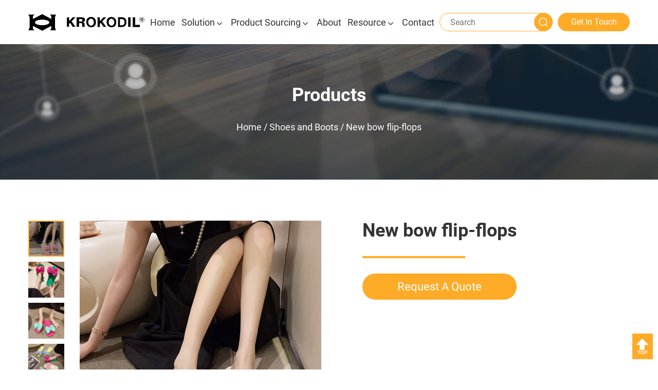

--- FILE ---
content_type: text/html; charset=UTF-8
request_url: https://www.goodsagent.com/product/new-bow-flip-flops/
body_size: 134450
content:
<!DOCTYPE html>
<!--[if IE 7]>
<html class="ie ie7" lang="en-US" prefix="og: https://ogp.me/ns#">
<![endif]-->
<!--[if IE 8]>
<html class="ie ie8" lang="en-US" prefix="og: https://ogp.me/ns#">
<![endif]-->
<!--[if !(IE 7) & !(IE 8)]><!-->
<html lang="en-US" prefix="og: https://ogp.me/ns#">
<!--<![endif]-->
<head>
	<meta charset="utf-8">
	<meta http-equiv="X-UA-Compatible" content="IE=edge">
	<meta name="renderer" content="webkit">
	<meta content="yes" name="apple-mobile-web-app-capable">
		<meta name="viewport" content="width=device-width, initial-scale=1.0">
		<!-- Google tag (gtag.js) -->
<script async src="https://www.googletagmanager.com/gtag/js?id=G-BZYZ0QNJKM"></script>
<script>
  window.dataLayer = window.dataLayer || [];
  function gtag(){dataLayer.push(arguments);}
  gtag('js', new Date());

  gtag('config', 'G-BZYZ0QNJKM');
</script>
	<meta name="google-site-verification" content="DqVKIvYMpQTv7DJy6tnV3mA5u0i5hP8l53AyK1a3E1U" />
	<title>New bow flip-flops - Krokodil Goodsagent</title>
	<!--	<link rel="stylesheet" href="/css/superfish.css">
	-->
	
	<!--[if lte IE 9]>
	  <script src="https://www.goodsagent.com/wp-content/themes/Krokodil/js/html5shiv.min.js"></script>
	  <script src="https://www.goodsagent.com/wp-content/themes/Krokodil/js/respond.min.js"></script>
	<![endif]-->
	<link data-minify="1" href="https://www.goodsagent.com/wp-content/cache/min/1/wp-content/themes/Krokodil/assets/css/bootstrap.min.css?ver=1765934905" rel="stylesheet">
	<link data-minify="1" href="https://www.goodsagent.com/wp-content/cache/min/1/wp-content/themes/Krokodil/assets/css/swiper.min.css?ver=1765934905" rel="stylesheet">
	<link href="https://www.goodsagent.com/wp-content/themes/Krokodil/assets/css/animate.min.css" rel="stylesheet">
	<script src="https://www.goodsagent.com/wp-content/themes/Krokodil/assets/js/jquery.min.js"></script>
	<script src="https://www.goodsagent.com/wp-content/themes/Krokodil/assets/js/swiper.min.js"></script>
	<script src="https://www.goodsagent.com/wp-content/themes/Krokodil/assets/js/wow.min.js"></script>
	<script src="https://www.goodsagent.com/wp-content/themes/Krokodil/assets/js/count.js"></script>
	
<!-- Search Engine Optimization by Rank Math - https://rankmath.com/ -->
<title>New bow flip-flops - Krokodil Goodsagent</title>
<meta name="robots" content="follow, index, max-snippet:-1, max-video-preview:-1, max-image-preview:large"/>
<link rel="canonical" href="https://www.goodsagent.com/product/new-bow-flip-flops/" />
<meta property="og:locale" content="en_US" />
<meta property="og:type" content="article" />
<meta property="og:title" content="New bow flip-flops - Krokodil Goodsagent" />
<meta property="og:url" content="https://www.goodsagent.com/product/new-bow-flip-flops/" />
<meta property="og:site_name" content="krokodil" />
<meta name="twitter:card" content="summary_large_image" />
<meta name="twitter:title" content="New bow flip-flops - Krokodil Goodsagent" />
<meta name="twitter:label1" content="Written by" />
<meta name="twitter:data1" content="krokodil_admin" />
<meta name="twitter:label2" content="Time to read" />
<meta name="twitter:data2" content="Less than a minute" />
<!-- /Rank Math WordPress SEO plugin -->


<link rel="alternate" type="application/rss+xml" title="Krokodil Goodsagent &raquo; Feed" href="https://www.goodsagent.com/feed/" />
<link rel="alternate" type="application/rss+xml" title="Krokodil Goodsagent &raquo; Comments Feed" href="https://www.goodsagent.com/comments/feed/" />
<link rel="alternate" title="oEmbed (JSON)" type="application/json+oembed" href="https://www.goodsagent.com/wp-json/oembed/1.0/embed?url=https%3A%2F%2Fwww.goodsagent.com%2Fproduct%2Fnew-bow-flip-flops%2F" />
<link rel="alternate" title="oEmbed (XML)" type="text/xml+oembed" href="https://www.goodsagent.com/wp-json/oembed/1.0/embed?url=https%3A%2F%2Fwww.goodsagent.com%2Fproduct%2Fnew-bow-flip-flops%2F&#038;format=xml" />
<style id='wp-img-auto-sizes-contain-inline-css'>
img:is([sizes=auto i],[sizes^="auto," i]){contain-intrinsic-size:3000px 1500px}
/*# sourceURL=wp-img-auto-sizes-contain-inline-css */
</style>
<style id='wp-emoji-styles-inline-css'>

	img.wp-smiley, img.emoji {
		display: inline !important;
		border: none !important;
		box-shadow: none !important;
		height: 1em !important;
		width: 1em !important;
		margin: 0 0.07em !important;
		vertical-align: -0.1em !important;
		background: none !important;
		padding: 0 !important;
	}
/*# sourceURL=wp-emoji-styles-inline-css */
</style>
<style id='wp-block-library-inline-css'>
:root{--wp-block-synced-color:#7a00df;--wp-block-synced-color--rgb:122,0,223;--wp-bound-block-color:var(--wp-block-synced-color);--wp-editor-canvas-background:#ddd;--wp-admin-theme-color:#007cba;--wp-admin-theme-color--rgb:0,124,186;--wp-admin-theme-color-darker-10:#006ba1;--wp-admin-theme-color-darker-10--rgb:0,107,160.5;--wp-admin-theme-color-darker-20:#005a87;--wp-admin-theme-color-darker-20--rgb:0,90,135;--wp-admin-border-width-focus:2px}@media (min-resolution:192dpi){:root{--wp-admin-border-width-focus:1.5px}}.wp-element-button{cursor:pointer}:root .has-very-light-gray-background-color{background-color:#eee}:root .has-very-dark-gray-background-color{background-color:#313131}:root .has-very-light-gray-color{color:#eee}:root .has-very-dark-gray-color{color:#313131}:root .has-vivid-green-cyan-to-vivid-cyan-blue-gradient-background{background:linear-gradient(135deg,#00d084,#0693e3)}:root .has-purple-crush-gradient-background{background:linear-gradient(135deg,#34e2e4,#4721fb 50%,#ab1dfe)}:root .has-hazy-dawn-gradient-background{background:linear-gradient(135deg,#faaca8,#dad0ec)}:root .has-subdued-olive-gradient-background{background:linear-gradient(135deg,#fafae1,#67a671)}:root .has-atomic-cream-gradient-background{background:linear-gradient(135deg,#fdd79a,#004a59)}:root .has-nightshade-gradient-background{background:linear-gradient(135deg,#330968,#31cdcf)}:root .has-midnight-gradient-background{background:linear-gradient(135deg,#020381,#2874fc)}:root{--wp--preset--font-size--normal:16px;--wp--preset--font-size--huge:42px}.has-regular-font-size{font-size:1em}.has-larger-font-size{font-size:2.625em}.has-normal-font-size{font-size:var(--wp--preset--font-size--normal)}.has-huge-font-size{font-size:var(--wp--preset--font-size--huge)}.has-text-align-center{text-align:center}.has-text-align-left{text-align:left}.has-text-align-right{text-align:right}.has-fit-text{white-space:nowrap!important}#end-resizable-editor-section{display:none}.aligncenter{clear:both}.items-justified-left{justify-content:flex-start}.items-justified-center{justify-content:center}.items-justified-right{justify-content:flex-end}.items-justified-space-between{justify-content:space-between}.screen-reader-text{border:0;clip-path:inset(50%);height:1px;margin:-1px;overflow:hidden;padding:0;position:absolute;width:1px;word-wrap:normal!important}.screen-reader-text:focus{background-color:#ddd;clip-path:none;color:#444;display:block;font-size:1em;height:auto;left:5px;line-height:normal;padding:15px 23px 14px;text-decoration:none;top:5px;width:auto;z-index:100000}html :where(.has-border-color){border-style:solid}html :where([style*=border-top-color]){border-top-style:solid}html :where([style*=border-right-color]){border-right-style:solid}html :where([style*=border-bottom-color]){border-bottom-style:solid}html :where([style*=border-left-color]){border-left-style:solid}html :where([style*=border-width]){border-style:solid}html :where([style*=border-top-width]){border-top-style:solid}html :where([style*=border-right-width]){border-right-style:solid}html :where([style*=border-bottom-width]){border-bottom-style:solid}html :where([style*=border-left-width]){border-left-style:solid}html :where(img[class*=wp-image-]){height:auto;max-width:100%}:where(figure){margin:0 0 1em}html :where(.is-position-sticky){--wp-admin--admin-bar--position-offset:var(--wp-admin--admin-bar--height,0px)}@media screen and (max-width:600px){html :where(.is-position-sticky){--wp-admin--admin-bar--position-offset:0px}}

/*# sourceURL=wp-block-library-inline-css */
</style><style id='global-styles-inline-css'>
:root{--wp--preset--aspect-ratio--square: 1;--wp--preset--aspect-ratio--4-3: 4/3;--wp--preset--aspect-ratio--3-4: 3/4;--wp--preset--aspect-ratio--3-2: 3/2;--wp--preset--aspect-ratio--2-3: 2/3;--wp--preset--aspect-ratio--16-9: 16/9;--wp--preset--aspect-ratio--9-16: 9/16;--wp--preset--color--black: #000000;--wp--preset--color--cyan-bluish-gray: #abb8c3;--wp--preset--color--white: #FFFFFF;--wp--preset--color--pale-pink: #f78da7;--wp--preset--color--vivid-red: #cf2e2e;--wp--preset--color--luminous-vivid-orange: #ff6900;--wp--preset--color--luminous-vivid-amber: #fcb900;--wp--preset--color--light-green-cyan: #7bdcb5;--wp--preset--color--vivid-green-cyan: #00d084;--wp--preset--color--pale-cyan-blue: #8ed1fc;--wp--preset--color--vivid-cyan-blue: #0693e3;--wp--preset--color--vivid-purple: #9b51e0;--wp--preset--color--dark-gray: #28303D;--wp--preset--color--gray: #39414D;--wp--preset--color--green: #D1E4DD;--wp--preset--color--blue: #D1DFE4;--wp--preset--color--purple: #D1D1E4;--wp--preset--color--red: #E4D1D1;--wp--preset--color--orange: #E4DAD1;--wp--preset--color--yellow: #EEEADD;--wp--preset--gradient--vivid-cyan-blue-to-vivid-purple: linear-gradient(135deg,rgb(6,147,227) 0%,rgb(155,81,224) 100%);--wp--preset--gradient--light-green-cyan-to-vivid-green-cyan: linear-gradient(135deg,rgb(122,220,180) 0%,rgb(0,208,130) 100%);--wp--preset--gradient--luminous-vivid-amber-to-luminous-vivid-orange: linear-gradient(135deg,rgb(252,185,0) 0%,rgb(255,105,0) 100%);--wp--preset--gradient--luminous-vivid-orange-to-vivid-red: linear-gradient(135deg,rgb(255,105,0) 0%,rgb(207,46,46) 100%);--wp--preset--gradient--very-light-gray-to-cyan-bluish-gray: linear-gradient(135deg,rgb(238,238,238) 0%,rgb(169,184,195) 100%);--wp--preset--gradient--cool-to-warm-spectrum: linear-gradient(135deg,rgb(74,234,220) 0%,rgb(151,120,209) 20%,rgb(207,42,186) 40%,rgb(238,44,130) 60%,rgb(251,105,98) 80%,rgb(254,248,76) 100%);--wp--preset--gradient--blush-light-purple: linear-gradient(135deg,rgb(255,206,236) 0%,rgb(152,150,240) 100%);--wp--preset--gradient--blush-bordeaux: linear-gradient(135deg,rgb(254,205,165) 0%,rgb(254,45,45) 50%,rgb(107,0,62) 100%);--wp--preset--gradient--luminous-dusk: linear-gradient(135deg,rgb(255,203,112) 0%,rgb(199,81,192) 50%,rgb(65,88,208) 100%);--wp--preset--gradient--pale-ocean: linear-gradient(135deg,rgb(255,245,203) 0%,rgb(182,227,212) 50%,rgb(51,167,181) 100%);--wp--preset--gradient--electric-grass: linear-gradient(135deg,rgb(202,248,128) 0%,rgb(113,206,126) 100%);--wp--preset--gradient--midnight: linear-gradient(135deg,rgb(2,3,129) 0%,rgb(40,116,252) 100%);--wp--preset--gradient--purple-to-yellow: linear-gradient(160deg, #D1D1E4 0%, #EEEADD 100%);--wp--preset--gradient--yellow-to-purple: linear-gradient(160deg, #EEEADD 0%, #D1D1E4 100%);--wp--preset--gradient--green-to-yellow: linear-gradient(160deg, #D1E4DD 0%, #EEEADD 100%);--wp--preset--gradient--yellow-to-green: linear-gradient(160deg, #EEEADD 0%, #D1E4DD 100%);--wp--preset--gradient--red-to-yellow: linear-gradient(160deg, #E4D1D1 0%, #EEEADD 100%);--wp--preset--gradient--yellow-to-red: linear-gradient(160deg, #EEEADD 0%, #E4D1D1 100%);--wp--preset--gradient--purple-to-red: linear-gradient(160deg, #D1D1E4 0%, #E4D1D1 100%);--wp--preset--gradient--red-to-purple: linear-gradient(160deg, #E4D1D1 0%, #D1D1E4 100%);--wp--preset--font-size--small: 18px;--wp--preset--font-size--medium: 20px;--wp--preset--font-size--large: 24px;--wp--preset--font-size--x-large: 42px;--wp--preset--font-size--extra-small: 16px;--wp--preset--font-size--normal: 20px;--wp--preset--font-size--extra-large: 40px;--wp--preset--font-size--huge: 96px;--wp--preset--font-size--gigantic: 144px;--wp--preset--spacing--20: 0.44rem;--wp--preset--spacing--30: 0.67rem;--wp--preset--spacing--40: 1rem;--wp--preset--spacing--50: 1.5rem;--wp--preset--spacing--60: 2.25rem;--wp--preset--spacing--70: 3.38rem;--wp--preset--spacing--80: 5.06rem;--wp--preset--shadow--natural: 6px 6px 9px rgba(0, 0, 0, 0.2);--wp--preset--shadow--deep: 12px 12px 50px rgba(0, 0, 0, 0.4);--wp--preset--shadow--sharp: 6px 6px 0px rgba(0, 0, 0, 0.2);--wp--preset--shadow--outlined: 6px 6px 0px -3px rgb(255, 255, 255), 6px 6px rgb(0, 0, 0);--wp--preset--shadow--crisp: 6px 6px 0px rgb(0, 0, 0);}:where(.is-layout-flex){gap: 0.5em;}:where(.is-layout-grid){gap: 0.5em;}body .is-layout-flex{display: flex;}.is-layout-flex{flex-wrap: wrap;align-items: center;}.is-layout-flex > :is(*, div){margin: 0;}body .is-layout-grid{display: grid;}.is-layout-grid > :is(*, div){margin: 0;}:where(.wp-block-columns.is-layout-flex){gap: 2em;}:where(.wp-block-columns.is-layout-grid){gap: 2em;}:where(.wp-block-post-template.is-layout-flex){gap: 1.25em;}:where(.wp-block-post-template.is-layout-grid){gap: 1.25em;}.has-black-color{color: var(--wp--preset--color--black) !important;}.has-cyan-bluish-gray-color{color: var(--wp--preset--color--cyan-bluish-gray) !important;}.has-white-color{color: var(--wp--preset--color--white) !important;}.has-pale-pink-color{color: var(--wp--preset--color--pale-pink) !important;}.has-vivid-red-color{color: var(--wp--preset--color--vivid-red) !important;}.has-luminous-vivid-orange-color{color: var(--wp--preset--color--luminous-vivid-orange) !important;}.has-luminous-vivid-amber-color{color: var(--wp--preset--color--luminous-vivid-amber) !important;}.has-light-green-cyan-color{color: var(--wp--preset--color--light-green-cyan) !important;}.has-vivid-green-cyan-color{color: var(--wp--preset--color--vivid-green-cyan) !important;}.has-pale-cyan-blue-color{color: var(--wp--preset--color--pale-cyan-blue) !important;}.has-vivid-cyan-blue-color{color: var(--wp--preset--color--vivid-cyan-blue) !important;}.has-vivid-purple-color{color: var(--wp--preset--color--vivid-purple) !important;}.has-black-background-color{background-color: var(--wp--preset--color--black) !important;}.has-cyan-bluish-gray-background-color{background-color: var(--wp--preset--color--cyan-bluish-gray) !important;}.has-white-background-color{background-color: var(--wp--preset--color--white) !important;}.has-pale-pink-background-color{background-color: var(--wp--preset--color--pale-pink) !important;}.has-vivid-red-background-color{background-color: var(--wp--preset--color--vivid-red) !important;}.has-luminous-vivid-orange-background-color{background-color: var(--wp--preset--color--luminous-vivid-orange) !important;}.has-luminous-vivid-amber-background-color{background-color: var(--wp--preset--color--luminous-vivid-amber) !important;}.has-light-green-cyan-background-color{background-color: var(--wp--preset--color--light-green-cyan) !important;}.has-vivid-green-cyan-background-color{background-color: var(--wp--preset--color--vivid-green-cyan) !important;}.has-pale-cyan-blue-background-color{background-color: var(--wp--preset--color--pale-cyan-blue) !important;}.has-vivid-cyan-blue-background-color{background-color: var(--wp--preset--color--vivid-cyan-blue) !important;}.has-vivid-purple-background-color{background-color: var(--wp--preset--color--vivid-purple) !important;}.has-black-border-color{border-color: var(--wp--preset--color--black) !important;}.has-cyan-bluish-gray-border-color{border-color: var(--wp--preset--color--cyan-bluish-gray) !important;}.has-white-border-color{border-color: var(--wp--preset--color--white) !important;}.has-pale-pink-border-color{border-color: var(--wp--preset--color--pale-pink) !important;}.has-vivid-red-border-color{border-color: var(--wp--preset--color--vivid-red) !important;}.has-luminous-vivid-orange-border-color{border-color: var(--wp--preset--color--luminous-vivid-orange) !important;}.has-luminous-vivid-amber-border-color{border-color: var(--wp--preset--color--luminous-vivid-amber) !important;}.has-light-green-cyan-border-color{border-color: var(--wp--preset--color--light-green-cyan) !important;}.has-vivid-green-cyan-border-color{border-color: var(--wp--preset--color--vivid-green-cyan) !important;}.has-pale-cyan-blue-border-color{border-color: var(--wp--preset--color--pale-cyan-blue) !important;}.has-vivid-cyan-blue-border-color{border-color: var(--wp--preset--color--vivid-cyan-blue) !important;}.has-vivid-purple-border-color{border-color: var(--wp--preset--color--vivid-purple) !important;}.has-vivid-cyan-blue-to-vivid-purple-gradient-background{background: var(--wp--preset--gradient--vivid-cyan-blue-to-vivid-purple) !important;}.has-light-green-cyan-to-vivid-green-cyan-gradient-background{background: var(--wp--preset--gradient--light-green-cyan-to-vivid-green-cyan) !important;}.has-luminous-vivid-amber-to-luminous-vivid-orange-gradient-background{background: var(--wp--preset--gradient--luminous-vivid-amber-to-luminous-vivid-orange) !important;}.has-luminous-vivid-orange-to-vivid-red-gradient-background{background: var(--wp--preset--gradient--luminous-vivid-orange-to-vivid-red) !important;}.has-very-light-gray-to-cyan-bluish-gray-gradient-background{background: var(--wp--preset--gradient--very-light-gray-to-cyan-bluish-gray) !important;}.has-cool-to-warm-spectrum-gradient-background{background: var(--wp--preset--gradient--cool-to-warm-spectrum) !important;}.has-blush-light-purple-gradient-background{background: var(--wp--preset--gradient--blush-light-purple) !important;}.has-blush-bordeaux-gradient-background{background: var(--wp--preset--gradient--blush-bordeaux) !important;}.has-luminous-dusk-gradient-background{background: var(--wp--preset--gradient--luminous-dusk) !important;}.has-pale-ocean-gradient-background{background: var(--wp--preset--gradient--pale-ocean) !important;}.has-electric-grass-gradient-background{background: var(--wp--preset--gradient--electric-grass) !important;}.has-midnight-gradient-background{background: var(--wp--preset--gradient--midnight) !important;}.has-small-font-size{font-size: var(--wp--preset--font-size--small) !important;}.has-medium-font-size{font-size: var(--wp--preset--font-size--medium) !important;}.has-large-font-size{font-size: var(--wp--preset--font-size--large) !important;}.has-x-large-font-size{font-size: var(--wp--preset--font-size--x-large) !important;}
/*# sourceURL=global-styles-inline-css */
</style>

<style id='classic-theme-styles-inline-css'>
/*! This file is auto-generated */
.wp-block-button__link{color:#fff;background-color:#32373c;border-radius:9999px;box-shadow:none;text-decoration:none;padding:calc(.667em + 2px) calc(1.333em + 2px);font-size:1.125em}.wp-block-file__button{background:#32373c;color:#fff;text-decoration:none}
/*# sourceURL=/wp-includes/css/classic-themes.min.css */
</style>
<link data-minify="1" rel='stylesheet' id='twenty-twenty-one-style-css' href='https://www.goodsagent.com/wp-content/cache/min/1/wp-content/themes/Krokodil/style.css?ver=1765934905' media='all' />
<link rel='stylesheet' id='twenty-twenty-one-print-style-css' href='https://www.goodsagent.com/wp-content/themes/Krokodil/assets/css/print.css?ver=1.0' media='print' />
<link data-minify="1" rel='stylesheet' id='wp-pagenavi-css' href='https://www.goodsagent.com/wp-content/cache/min/1/wp-content/plugins/wp-pagenavi/pagenavi-css.css?ver=1765934905' media='all' />
<link rel='stylesheet' id='ubermenu-css' href='https://www.goodsagent.com/wp-content/plugins/ubermenu/pro/assets/css/ubermenu.min.css?ver=3.2.6' media='all' />
<link data-minify="1" rel='stylesheet' id='ubermenu-font-awesome-css' href='https://www.goodsagent.com/wp-content/cache/min/1/wp-content/plugins/ubermenu/assets/css/fontawesome/css/font-awesome.min.css?ver=1765934905' media='all' />
<style id='rocket-lazyload-inline-css'>
.rll-youtube-player{position:relative;padding-bottom:56.23%;height:0;overflow:hidden;max-width:100%;}.rll-youtube-player:focus-within{outline: 2px solid currentColor;outline-offset: 5px;}.rll-youtube-player iframe{position:absolute;top:0;left:0;width:100%;height:100%;z-index:100;background:0 0}.rll-youtube-player img{bottom:0;display:block;left:0;margin:auto;max-width:100%;width:100%;position:absolute;right:0;top:0;border:none;height:auto;-webkit-transition:.4s all;-moz-transition:.4s all;transition:.4s all}.rll-youtube-player img:hover{-webkit-filter:brightness(75%)}.rll-youtube-player .play{height:100%;width:100%;left:0;top:0;position:absolute;background:url(https://www.goodsagent.com/wp-content/plugins/wp-rocket/assets/img/youtube.png) no-repeat center;background-color: transparent !important;cursor:pointer;border:none;}.wp-embed-responsive .wp-has-aspect-ratio .rll-youtube-player{position:absolute;padding-bottom:0;width:100%;height:100%;top:0;bottom:0;left:0;right:0}
/*# sourceURL=rocket-lazyload-inline-css */
</style>
<script src="https://www.goodsagent.com/wp-includes/js/jquery/jquery.min.js?ver=3.7.1" id="jquery-core-js"></script>
<script src="https://www.goodsagent.com/wp-includes/js/jquery/jquery-migrate.min.js?ver=3.4.1" id="jquery-migrate-js"></script>
<link rel="https://api.w.org/" href="https://www.goodsagent.com/wp-json/" /><link rel="alternate" title="JSON" type="application/json" href="https://www.goodsagent.com/wp-json/wp/v2/product/161478" /><link rel="EditURI" type="application/rsd+xml" title="RSD" href="https://www.goodsagent.com/xmlrpc.php?rsd" />
<meta name="generator" content="WordPress 6.9" />
<link rel='shortlink' href='https://www.goodsagent.com/?p=161478' />
<style id="ubermenu-custom-generated-css">
/** UberMenu Custom Menu Styles (Customizer) **/
/* main */
.ubermenu-main.ubermenu-transition-fade .ubermenu-item .ubermenu-submenu-drop { margin-top:0; }


/* Status: Loaded from Transient */

</style><meta name="generator" content="Powered by WPBakery Page Builder - drag and drop page builder for WordPress."/>
<link rel="icon" href="https://www.goodsagent.com/wp-content/uploads/2023/04/cropped-func-32x32.png" sizes="32x32" />
<link rel="icon" href="https://www.goodsagent.com/wp-content/uploads/2023/04/cropped-func-192x192.png" sizes="192x192" />
<link rel="apple-touch-icon" href="https://www.goodsagent.com/wp-content/uploads/2023/04/cropped-func-180x180.png" />
<meta name="msapplication-TileImage" content="https://www.goodsagent.com/wp-content/uploads/2023/04/cropped-func-270x270.png" />
<noscript><style> .wpb_animate_when_almost_visible { opacity: 1; }</style></noscript><noscript><style id="rocket-lazyload-nojs-css">.rll-youtube-player, [data-lazy-src]{display:none !important;}</style></noscript><link data-minify="1" rel='stylesheet' id='contact-form-7-css' href='https://www.goodsagent.com/wp-content/cache/min/1/wp-content/plugins/contact-form-7/includes/css/styles.css?ver=1765934905' media='all' />
</head>
<script>
		var wow = new WOW({
            boxClass: 'wow',
            animateClass: 'animated',
            offset: 200,
            mobile: true,
            live: true
        });
        wow.init();  
	</script>
<body data-rsssl=1 class="wp-singular product-template-default single single-product postid-161478 wp-embed-responsive wp-theme-Krokodil is-light-theme no-js singular has-main-navigation wpb-js-composer js-comp-ver-6.10.0 vc_responsive">
<div id="menu" style="display: none;">
	<div class="mmx-main">
		<div class="mmx-box">
			<div class="mmx-navbar"><a class="mm-title">KROKODIL</a><div class="click-close"><svg t="1683710169263" class="icon" viewBox="0 0 1024 1024" version="1.1" xmlns="http://www.w3.org/2000/svg" p-id="11910" width="30" height="30"><path d="M955.733333 0a68.266667 68.266667 0 0 1 68.266667 68.266667v887.466666a68.266667 68.266667 0 0 1-68.266667 68.266667h-887.466666a68.266667 68.266667 0 0 1-68.266667-68.266667V68.266667a68.266667 68.266667 0 0 1 68.266667-68.266667h887.466666z m-214.459733 210.295467l-229.2736 229.307733L282.692267 210.295467 210.3296 282.692267 439.6032 512l-229.307733 229.307733 72.3968 72.362667 229.307733-229.2736 229.2736 229.307733 72.3968-72.3968L584.430933 512l229.2736-229.307733-72.362666-72.362667z" fill="#ffffff" p-id="11911"></path></svg></div></div>
			<ul class="nav-menu">
				<li id="menu-item-295" class="menu-item menu-item-type-post_type menu-item-object-page menu-item-home menu-item-295"><a href="https://www.goodsagent.com/">Home</a></li>
<li id="menu-item-299" class="menu-item menu-item-type-post_type menu-item-object-page menu-item-299"><a href="https://www.goodsagent.com/solutions/">Solution</a></li>
<li id="menu-item-306" class="menu-item menu-item-type-post_type menu-item-object-page menu-item-has-children menu-item-306"><a href="https://www.goodsagent.com/product-sourcing/">Product Sourcing</a><button class="sub-menu-toggle" aria-expanded="false" onClick="twentytwentyoneExpandSubMenu(this)"><span class="icon-plus"><svg class="svg-icon" width="18" height="18" aria-hidden="true" role="img" focusable="false" viewBox="0 0 24 24" fill="none" xmlns="http://www.w3.org/2000/svg"><path fill-rule="evenodd" clip-rule="evenodd" d="M18 11.2h-5.2V6h-1.6v5.2H6v1.6h5.2V18h1.6v-5.2H18z" fill="currentColor"/></svg></span><span class="icon-minus"><svg class="svg-icon" width="18" height="18" aria-hidden="true" role="img" focusable="false" viewBox="0 0 24 24" fill="none" xmlns="http://www.w3.org/2000/svg"><path fill-rule="evenodd" clip-rule="evenodd" d="M6 11h12v2H6z" fill="currentColor"/></svg></span><span class="screen-reader-text">Open menu</span></button>
<ul class="sub-menu">
	<li id="menu-item-592" class="menu-item menu-item-type-taxonomy menu-item-object-product_category menu-item-592"><a href="https://www.goodsagent.com/product-sourcing/sunglasses/">Sunglasses</a></li>
	<li id="menu-item-517" class="menu-item menu-item-type-taxonomy menu-item-object-product_category menu-item-517"><a href="https://www.goodsagent.com/product-sourcing/womens-clothing/">Women’s Clothing</a></li>
	<li id="menu-item-508" class="menu-item menu-item-type-taxonomy menu-item-object-product_category menu-item-508"><a href="https://www.goodsagent.com/product-sourcing/mens-clothing/">Men&#8217;s Clothing</a></li>
	<li id="menu-item-516" class="menu-item menu-item-type-taxonomy menu-item-object-product_category menu-item-516"><a href="https://www.goodsagent.com/product-sourcing/underwear/">Underwear</a></li>
	<li id="menu-item-495" class="menu-item menu-item-type-taxonomy menu-item-object-product_category menu-item-495"><a href="https://www.goodsagent.com/product-sourcing/accessories/">Accessories</a></li>
	<li id="menu-item-512" class="menu-item menu-item-type-taxonomy menu-item-object-product_category menu-item-512"><a href="https://www.goodsagent.com/product-sourcing/shoes-and-boots/">Shoes and Boots</a></li>
	<li id="menu-item-497" class="menu-item menu-item-type-taxonomy menu-item-object-product_category menu-item-497"><a href="https://www.goodsagent.com/product-sourcing/bags-and-suitcases/">Bags and suitcases</a></li>
	<li id="menu-item-514" class="menu-item menu-item-type-taxonomy menu-item-object-product_category menu-item-514"><a href="https://www.goodsagent.com/product-sourcing/sportswear/">Sportswear</a></li>
	<li id="menu-item-513" class="menu-item menu-item-type-taxonomy menu-item-object-product_category menu-item-513"><a href="https://www.goodsagent.com/product-sourcing/sports-and-fitness-equipment/">Sports and Fitness Equipment</a></li>
	<li id="menu-item-499" class="menu-item menu-item-type-taxonomy menu-item-object-product_category menu-item-499"><a href="https://www.goodsagent.com/product-sourcing/childrens-summer-clothes/">Children&#8217;s summer clothes</a></li>
	<li id="menu-item-509" class="menu-item menu-item-type-taxonomy menu-item-object-product_category menu-item-509"><a href="https://www.goodsagent.com/product-sourcing/baby-daily-necessities/">Baby Daily Necessities</a></li>
	<li id="menu-item-515" class="menu-item menu-item-type-taxonomy menu-item-object-product_category menu-item-515"><a href="https://www.goodsagent.com/product-sourcing/popular-toy/">Popular toy</a></li>
	<li id="menu-item-503" class="menu-item menu-item-type-taxonomy menu-item-object-product_category menu-item-503"><a href="https://www.goodsagent.com/product-sourcing/household-storage-cleaning-tools/">Household Storage &amp; Cleaning Tools</a></li>
	<li id="menu-item-505" class="menu-item menu-item-type-taxonomy menu-item-object-product_category menu-item-505"><a href="https://www.goodsagent.com/product-sourcing/home-textiles/">Home Textiles and Home Decorations</a></li>
	<li id="menu-item-504" class="menu-item menu-item-type-taxonomy menu-item-object-product_category menu-item-504"><a href="https://www.goodsagent.com/product-sourcing/home-furnishings-and-building-materials/">Home Furnishings and Building Materials</a></li>
	<li id="menu-item-506" class="menu-item menu-item-type-taxonomy menu-item-object-product_category menu-item-506"><a href="https://www.goodsagent.com/product-sourcing/home-lighting/">Home Lighting</a></li>
	<li id="menu-item-510" class="menu-item menu-item-type-taxonomy menu-item-object-product_category menu-item-510"><a href="https://www.goodsagent.com/product-sourcing/office-stationery/">Office Stationery</a></li>
	<li id="menu-item-511" class="menu-item menu-item-type-taxonomy menu-item-object-product_category menu-item-511"><a href="https://www.goodsagent.com/product-sourcing/pet-care-and-game-items/">Pet Care and Game Items</a></li>
	<li id="menu-item-501" class="menu-item menu-item-type-taxonomy menu-item-object-product_category menu-item-501"><a href="https://www.goodsagent.com/product-sourcing/snack-food-and-beverages/">Snack Food and Beverages</a></li>
	<li id="menu-item-498" class="menu-item menu-item-type-taxonomy menu-item-object-product_category menu-item-498"><a href="https://www.goodsagent.com/product-sourcing/convenient-fresh-food/">Convenient fresh food</a></li>
	<li id="menu-item-507" class="menu-item menu-item-type-taxonomy menu-item-object-product_category menu-item-507"><a href="https://www.goodsagent.com/product-sourcing/makeup-tool/">Makeup Tool</a></li>
	<li id="menu-item-494" class="menu-item menu-item-type-taxonomy menu-item-object-product_category menu-item-494"><a href="https://www.goodsagent.com/product-sourcing/a-guardian-qing/">Personal care and household cleaning supplies</a></li>
	<li id="menu-item-500" class="menu-item menu-item-type-taxonomy menu-item-object-product_category menu-item-500"><a href="https://www.goodsagent.com/product-sourcing/digital-products-and-accessories/">Digital products and accessories</a></li>
	<li id="menu-item-502" class="menu-item menu-item-type-taxonomy menu-item-object-product_category menu-item-502"><a href="https://www.goodsagent.com/product-sourcing/household-appliances/">Household appliances</a></li>
	<li id="menu-item-496" class="menu-item menu-item-type-taxonomy menu-item-object-product_category menu-item-496"><a href="https://www.goodsagent.com/product-sourcing/auto-accessories/">Automotive accessories</a></li>
</ul>
</li>
<li id="menu-item-296" class="menu-item menu-item-type-post_type menu-item-object-page menu-item-296"><a href="https://www.goodsagent.com/about/">About</a></li>
<li id="menu-item-563" class="menu-item menu-item-type-custom menu-item-object-custom menu-item-563"><a href="/blogs/">Resource</a></li>
<li id="menu-item-297" class="menu-item menu-item-type-post_type menu-item-object-page menu-item-297"><a href="https://www.goodsagent.com/contact/">Contact</a></li>
				<li class="search-head-slide">
					<form role="search" method="get" id="searchform" action="/" >                         
						<div id="search-bg">                            
							<input type="text" onblur="OnExit(this)" onfocus="OnEnter(this)" name="s" id="s-h" placeholder="Search">
							<button type="submit" id="searchsubmit"><svg t="1678154352210" class="icon" viewBox="0 0 1024 1024" version="1.1" xmlns="http://www.w3.org/2000/svg" p-id="2765" width="30" height="30"><path d="M941.568 891.904l-156.672-156.672c58.88-70.144 94.72-160.768 94.72-259.072 0-222.72-181.248-403.456-403.456-403.456-222.72 0-403.456 181.248-403.456 403.456 0 222.72 181.248 403.456 403.456 403.456 98.816 0 188.928-35.84 259.072-94.72l156.672 156.672c6.656 6.656 15.872 10.24 25.088 10.24 9.216 0 17.92-3.584 25.088-10.24 13.312-13.824 13.312-36.352-0.512-49.664zM142.848 476.16c0-183.808 149.504-333.312 333.312-333.312s332.8 149.504 332.8 333.312c0 183.808-149.504 333.312-333.312 333.312s-332.8-150.016-332.8-333.312z" fill="#333333" p-id="2766"></path></svg></button>
							<div class="clear"></div>                         
						</div>								
					</form>
				</li>
			</ul>
		</div>
	</div>
	
</div>
<div id="page" class="site">
	<header>
		<div class="header">
			<div class="container">
				<div class="header-main">
					<div class="header-logo">
												<span>
							<a href="/" class="desktop-logo">
								<img src="data:image/svg+xml,%3Csvg%20xmlns='http://www.w3.org/2000/svg'%20viewBox='0%200%20227%2033'%3E%3C/svg%3E" alt="Krokodil" width="227" height="33" data-lazy-src="/wp-content/uploads/2023/04/logo.png"><noscript><img src="/wp-content/uploads/2023/04/logo.png" alt="Krokodil" width="227" height="33"></noscript>
							</a>
						</span>
											</div>
					<div class="header-menu">
						<nav>
							<ul class="nav-menu">
								
<!-- UberMenu [Configuration:main] [Theme Loc:primary] [Integration:auto] -->
<a class="ubermenu-responsive-toggle ubermenu-responsive-toggle-main ubermenu-skin-none ubermenu-loc-primary ubermenu-responsive-toggle-content-align-left ubermenu-responsive-toggle-align-full " data-ubermenu-target="ubermenu-main-2-primary"><i class="fa fa-bars"></i>Menu</a><nav id="ubermenu-main-2-primary" class="ubermenu ubermenu-nojs ubermenu-main ubermenu-menu-2 ubermenu-loc-primary ubermenu-responsive ubermenu-responsive-default ubermenu-responsive-collapse ubermenu-horizontal ubermenu-transition-shift ubermenu-trigger-hover_intent ubermenu-skin-none  ubermenu-bar-align-full ubermenu-items-align-left ubermenu-bound ubermenu-disable-submenu-scroll ubermenu-sub-indicators ubermenu-retractors-responsive"><ul id="ubermenu-nav-main-2-primary" class="ubermenu-nav"><li id="menu-item-26" class="ubermenu-item ubermenu-item-type-post_type ubermenu-item-object-page ubermenu-item-home ubermenu-item-26 ubermenu-item-level-0 ubermenu-column ubermenu-column-auto" ><a class="ubermenu-target ubermenu-item-layout-default ubermenu-item-layout-text_only" href="https://www.goodsagent.com/" tabindex="0"><span class="ubermenu-target-title ubermenu-target-text">Home</span></a></li><li id="menu-item-31" class="ubermenu-item ubermenu-item-type-post_type ubermenu-item-object-page ubermenu-item-has-children ubermenu-item-31 ubermenu-item-level-0 ubermenu-column ubermenu-column-auto ubermenu-has-submenu-drop ubermenu-has-submenu-flyout" ><a class="ubermenu-target ubermenu-item-layout-default ubermenu-item-layout-text_only" href="https://www.goodsagent.com/solutions/" tabindex="0"><span class="ubermenu-target-title ubermenu-target-text">Solution</span></a><button class="sub-menu-toggle" aria-expanded="false" onClick="twentytwentyoneExpandSubMenu(this)"><span class="icon-plus"><svg class="svg-icon" width="18" height="18" aria-hidden="true" role="img" focusable="false" viewBox="0 0 24 24" fill="none" xmlns="http://www.w3.org/2000/svg"><path fill-rule="evenodd" clip-rule="evenodd" d="M18 11.2h-5.2V6h-1.6v5.2H6v1.6h5.2V18h1.6v-5.2H18z" fill="currentColor"/></svg></span><span class="icon-minus"><svg class="svg-icon" width="18" height="18" aria-hidden="true" role="img" focusable="false" viewBox="0 0 24 24" fill="none" xmlns="http://www.w3.org/2000/svg"><path fill-rule="evenodd" clip-rule="evenodd" d="M6 11h12v2H6z" fill="currentColor"/></svg></span><span class="screen-reader-text">Open menu</span></button><ul class="ubermenu-submenu ubermenu-submenu-id-31 ubermenu-submenu-type-flyout ubermenu-submenu-drop ubermenu-submenu-align-left_edge_item" ><li id="menu-item-835" class="ubermenu-item ubermenu-item-type-post_type ubermenu-item-object-solution ubermenu-item-835 ubermenu-item-auto ubermenu-item-normal ubermenu-item-level-1" ><a class="ubermenu-target ubermenu-item-layout-default ubermenu-item-layout-text_only" href="https://www.goodsagent.com/solution/import-from-china/"><span class="ubermenu-target-title ubermenu-target-text">Import from China</span></a></li><li id="menu-item-836" class="ubermenu-item ubermenu-item-type-post_type ubermenu-item-object-solution ubermenu-item-836 ubermenu-item-auto ubermenu-item-normal ubermenu-item-level-1" ><a class="ubermenu-target ubermenu-item-layout-default ubermenu-item-layout-text_only" href="https://www.goodsagent.com/solution/private-labeling/"><span class="ubermenu-target-title ubermenu-target-text">Private Labeling</span></a></li><li id="menu-item-837" class="ubermenu-item ubermenu-item-type-post_type ubermenu-item-object-solution ubermenu-item-837 ubermenu-item-auto ubermenu-item-normal ubermenu-item-level-1" ><a class="ubermenu-target ubermenu-item-layout-default ubermenu-item-layout-text_only" href="https://www.goodsagent.com/solution/quality-inspection/"><span class="ubermenu-target-title ubermenu-target-text">Quality Inspection</span></a></li><li id="menu-item-838" class="ubermenu-item ubermenu-item-type-post_type ubermenu-item-object-solution ubermenu-item-838 ubermenu-item-auto ubermenu-item-normal ubermenu-item-level-1" ><a class="ubermenu-target ubermenu-item-layout-default ubermenu-item-layout-text_only" href="https://www.goodsagent.com/solution/shipping-solution/"><span class="ubermenu-target-title ubermenu-target-text">Shipping Solution</span></a></li><li class="ubermenu-retractor ubermenu-retractor-mobile"><i class="fa fa-times"></i> Close</li></ul></li><li id="menu-item-305" class="ubermenu-item ubermenu-item-type-post_type ubermenu-item-object-page ubermenu-item-has-children ubermenu-advanced-sub ubermenu-item-305 ubermenu-item-level-0 ubermenu-column ubermenu-column-auto ubermenu-has-submenu-drop ubermenu-has-submenu-mega" ><a class="ubermenu-target ubermenu-item-layout-default ubermenu-item-layout-text_only" href="https://www.goodsagent.com/product-sourcing/" tabindex="0"><span class="ubermenu-target-title ubermenu-target-text">Product Sourcing</span></a><button class="sub-menu-toggle" aria-expanded="false" onClick="twentytwentyoneExpandSubMenu(this)"><span class="icon-plus"><svg class="svg-icon" width="18" height="18" aria-hidden="true" role="img" focusable="false" viewBox="0 0 24 24" fill="none" xmlns="http://www.w3.org/2000/svg"><path fill-rule="evenodd" clip-rule="evenodd" d="M18 11.2h-5.2V6h-1.6v5.2H6v1.6h5.2V18h1.6v-5.2H18z" fill="currentColor"/></svg></span><span class="icon-minus"><svg class="svg-icon" width="18" height="18" aria-hidden="true" role="img" focusable="false" viewBox="0 0 24 24" fill="none" xmlns="http://www.w3.org/2000/svg"><path fill-rule="evenodd" clip-rule="evenodd" d="M6 11h12v2H6z" fill="currentColor"/></svg></span><span class="screen-reader-text">Open menu</span></button><div class="ubermenu-submenu ubermenu-submenu-id-305 ubermenu-submenu-type-auto ubermenu-submenu-type-mega ubermenu-submenu-drop ubermenu-submenu-align-full_width" ><ul class="ubermenu-row ubermenu-row-id-269 ubermenu-autoclear "><li id="menu-item-593" class="ubermenu-item ubermenu-item-type-taxonomy ubermenu-item-object-product_category ubermenu-item-593 ubermenu-item-auto ubermenu-item-header ubermenu-item-level-2 ubermenu-column ubermenu-column-1-9" ><a class="ubermenu-target ubermenu-target-with-image ubermenu-item-layout-image_above ubermenu-content-align-center" href="https://www.goodsagent.com/product-sourcing/sunglasses/"><img class="ubermenu-image ubermenu-image-size-full" src="data:image/svg+xml,%3Csvg%20xmlns='http://www.w3.org/2000/svg'%20viewBox='0%200%20164%20160'%3E%3C/svg%3E" width="164" height="160" alt="glass black"  data-lazy-src="https://www.goodsagent.com/wp-content/uploads/2023/05/glass-1.png" /><noscript><img class="ubermenu-image ubermenu-image-size-full" src="https://www.goodsagent.com/wp-content/uploads/2023/05/glass-1.png" width="164" height="160" alt="glass black"  /></noscript><span class="ubermenu-target-title ubermenu-target-text">Sunglasses</span></a></li><li id="menu-item-541" class="ubermenu-item ubermenu-item-type-taxonomy ubermenu-item-object-product_category ubermenu-item-541 ubermenu-item-auto ubermenu-item-header ubermenu-item-level-2 ubermenu-column ubermenu-column-1-9" ><a class="ubermenu-target ubermenu-target-with-image ubermenu-item-layout-image_above ubermenu-content-align-center" href="https://www.goodsagent.com/product-sourcing/womens-clothing/"><img class="ubermenu-image ubermenu-image-size-full" src="data:image/svg+xml,%3Csvg%20xmlns='http://www.w3.org/2000/svg'%20viewBox='0%200%20164%20160'%3E%3C/svg%3E" width="164" height="160" alt="Women&#039;s Clothing"  data-lazy-src="https://www.goodsagent.com/wp-content/uploads/2023/04/Womens-Clothing.png" /><noscript><img class="ubermenu-image ubermenu-image-size-full" src="https://www.goodsagent.com/wp-content/uploads/2023/04/Womens-Clothing.png" width="164" height="160" alt="Women&#039;s Clothing"  /></noscript><span class="ubermenu-target-title ubermenu-target-text">Women’s Clothing</span></a></li><li id="menu-item-532" class="ubermenu-item ubermenu-item-type-taxonomy ubermenu-item-object-product_category ubermenu-item-532 ubermenu-item-auto ubermenu-item-header ubermenu-item-level-2 ubermenu-column ubermenu-column-1-9" ><a class="ubermenu-target ubermenu-target-with-image ubermenu-item-layout-image_above ubermenu-content-align-center" href="https://www.goodsagent.com/product-sourcing/mens-clothing/"><img class="ubermenu-image ubermenu-image-size-full" src="data:image/svg+xml,%3Csvg%20xmlns='http://www.w3.org/2000/svg'%20viewBox='0%200%20164%20160'%3E%3C/svg%3E" width="164" height="160" alt="Men&#039;s cloth black"  data-lazy-src="https://www.goodsagent.com/wp-content/uploads/2023/04/Mens.png" /><noscript><img class="ubermenu-image ubermenu-image-size-full" src="https://www.goodsagent.com/wp-content/uploads/2023/04/Mens.png" width="164" height="160" alt="Men&#039;s cloth black"  /></noscript><span class="ubermenu-target-title ubermenu-target-text">Men&#8217;s Clothing</span></a></li><li id="menu-item-540" class="ubermenu-item ubermenu-item-type-taxonomy ubermenu-item-object-product_category ubermenu-item-540 ubermenu-item-auto ubermenu-item-header ubermenu-item-level-2 ubermenu-column ubermenu-column-1-9" ><a class="ubermenu-target ubermenu-target-with-image ubermenu-item-layout-image_above ubermenu-content-align-center" href="https://www.goodsagent.com/product-sourcing/underwear/"><img class="ubermenu-image ubermenu-image-size-full" src="data:image/svg+xml,%3Csvg%20xmlns='http://www.w3.org/2000/svg'%20viewBox='0%200%20164%20160'%3E%3C/svg%3E" width="164" height="160" alt="Underwear"  data-lazy-src="https://www.goodsagent.com/wp-content/uploads/2023/04/Underwear.png" /><noscript><img class="ubermenu-image ubermenu-image-size-full" src="https://www.goodsagent.com/wp-content/uploads/2023/04/Underwear.png" width="164" height="160" alt="Underwear"  /></noscript><span class="ubermenu-target-title ubermenu-target-text">Underwear</span></a></li><li id="menu-item-519" class="ubermenu-item ubermenu-item-type-taxonomy ubermenu-item-object-product_category ubermenu-item-519 ubermenu-item-auto ubermenu-item-header ubermenu-item-level-2 ubermenu-column ubermenu-column-1-9" ><a class="ubermenu-target ubermenu-target-with-image ubermenu-item-layout-image_above ubermenu-content-align-center" href="https://www.goodsagent.com/product-sourcing/accessories/"><img class="ubermenu-image ubermenu-image-size-full" src="data:image/svg+xml,%3Csvg%20xmlns='http://www.w3.org/2000/svg'%20viewBox='0%200%20164%20160'%3E%3C/svg%3E" width="164" height="160" alt="Accessories"  data-lazy-src="https://www.goodsagent.com/wp-content/uploads/2023/04/Accessories.png" /><noscript><img class="ubermenu-image ubermenu-image-size-full" src="https://www.goodsagent.com/wp-content/uploads/2023/04/Accessories.png" width="164" height="160" alt="Accessories"  /></noscript><span class="ubermenu-target-title ubermenu-target-text">Accessories</span></a></li><li id="menu-item-536" class="ubermenu-item ubermenu-item-type-taxonomy ubermenu-item-object-product_category ubermenu-item-536 ubermenu-item-auto ubermenu-item-header ubermenu-item-level-2 ubermenu-column ubermenu-column-1-9" ><a class="ubermenu-target ubermenu-target-with-image ubermenu-item-layout-image_above ubermenu-content-align-center" href="https://www.goodsagent.com/product-sourcing/shoes-and-boots/"><img class="ubermenu-image ubermenu-image-size-full" src="data:image/svg+xml,%3Csvg%20xmlns='http://www.w3.org/2000/svg'%20viewBox='0%200%20164%20160'%3E%3C/svg%3E" width="164" height="160" alt="rain boots"  data-lazy-src="https://www.goodsagent.com/wp-content/uploads/2023/04/Shoes.png" /><noscript><img class="ubermenu-image ubermenu-image-size-full" src="https://www.goodsagent.com/wp-content/uploads/2023/04/Shoes.png" width="164" height="160" alt="rain boots"  /></noscript><span class="ubermenu-target-title ubermenu-target-text">Shoes and Boots</span></a></li><li id="menu-item-521" class="ubermenu-item ubermenu-item-type-taxonomy ubermenu-item-object-product_category ubermenu-item-521 ubermenu-item-auto ubermenu-item-header ubermenu-item-level-2 ubermenu-column ubermenu-column-1-9" ><a class="ubermenu-target ubermenu-target-with-image ubermenu-item-layout-image_above ubermenu-content-align-center" href="https://www.goodsagent.com/product-sourcing/bags-and-suitcases/"><img class="ubermenu-image ubermenu-image-size-full" src="data:image/svg+xml,%3Csvg%20xmlns='http://www.w3.org/2000/svg'%20viewBox='0%200%20164%20160'%3E%3C/svg%3E" width="164" height="160" alt="Bags black"  data-lazy-src="https://www.goodsagent.com/wp-content/uploads/2023/04/Bags.png" /><noscript><img class="ubermenu-image ubermenu-image-size-full" src="https://www.goodsagent.com/wp-content/uploads/2023/04/Bags.png" width="164" height="160" alt="Bags black"  /></noscript><span class="ubermenu-target-title ubermenu-target-text">Bags and suitcases</span></a></li><li id="menu-item-538" class="ubermenu-item ubermenu-item-type-taxonomy ubermenu-item-object-product_category ubermenu-item-538 ubermenu-item-auto ubermenu-item-header ubermenu-item-level-2 ubermenu-column ubermenu-column-1-9" ><a class="ubermenu-target ubermenu-target-with-image ubermenu-item-layout-image_above ubermenu-content-align-center" href="https://www.goodsagent.com/product-sourcing/sportswear/"><img class="ubermenu-image ubermenu-image-size-full" src="data:image/svg+xml,%3Csvg%20xmlns='http://www.w3.org/2000/svg'%20viewBox='0%200%20164%20160'%3E%3C/svg%3E" width="164" height="160" alt="Sportswear"  data-lazy-src="https://www.goodsagent.com/wp-content/uploads/2023/04/Sportswear.png" /><noscript><img class="ubermenu-image ubermenu-image-size-full" src="https://www.goodsagent.com/wp-content/uploads/2023/04/Sportswear.png" width="164" height="160" alt="Sportswear"  /></noscript><span class="ubermenu-target-title ubermenu-target-text">Sportswear</span></a></li><li id="menu-item-537" class="ubermenu-item ubermenu-item-type-taxonomy ubermenu-item-object-product_category ubermenu-item-537 ubermenu-item-auto ubermenu-item-header ubermenu-item-level-2 ubermenu-column ubermenu-column-1-9" ><a class="ubermenu-target ubermenu-target-with-image ubermenu-item-layout-image_above ubermenu-content-align-center" href="https://www.goodsagent.com/product-sourcing/sports-and-fitness-equipment/"><img class="ubermenu-image ubermenu-image-size-full" src="data:image/svg+xml,%3Csvg%20xmlns='http://www.w3.org/2000/svg'%20viewBox='0%200%20164%20160'%3E%3C/svg%3E" width="164" height="160" alt="Sport Equipment"  data-lazy-src="https://www.goodsagent.com/wp-content/uploads/2023/04/Sport-Equipment.png" /><noscript><img class="ubermenu-image ubermenu-image-size-full" src="https://www.goodsagent.com/wp-content/uploads/2023/04/Sport-Equipment.png" width="164" height="160" alt="Sport Equipment"  /></noscript><span class="ubermenu-target-title ubermenu-target-text">Sports and Fitness Equipment</span></a></li><li id="menu-item-523" class="ubermenu-item ubermenu-item-type-taxonomy ubermenu-item-object-product_category ubermenu-item-523 ubermenu-item-auto ubermenu-item-header ubermenu-item-level-2 ubermenu-column ubermenu-column-1-9" ><a class="ubermenu-target ubermenu-target-with-image ubermenu-item-layout-image_above ubermenu-content-align-center" href="https://www.goodsagent.com/product-sourcing/childrens-summer-clothes/"><img class="ubermenu-image ubermenu-image-size-full" src="data:image/svg+xml,%3Csvg%20xmlns='http://www.w3.org/2000/svg'%20viewBox='0%200%20164%20160'%3E%3C/svg%3E" width="164" height="160" alt="Children&#039;s Clothing"  data-lazy-src="https://www.goodsagent.com/wp-content/uploads/2023/04/Childrens-Clothing.png" /><noscript><img class="ubermenu-image ubermenu-image-size-full" src="https://www.goodsagent.com/wp-content/uploads/2023/04/Childrens-Clothing.png" width="164" height="160" alt="Children&#039;s Clothing"  /></noscript><span class="ubermenu-target-title ubermenu-target-text">Children&#8217;s summer clothes</span></a></li><li id="menu-item-533" class="ubermenu-item ubermenu-item-type-taxonomy ubermenu-item-object-product_category ubermenu-item-533 ubermenu-item-auto ubermenu-item-header ubermenu-item-level-2 ubermenu-column ubermenu-column-1-9" ><a class="ubermenu-target ubermenu-target-with-image ubermenu-item-layout-image_above ubermenu-content-align-center" href="https://www.goodsagent.com/product-sourcing/baby-daily-necessities/"><img class="ubermenu-image ubermenu-image-size-full" src="data:image/svg+xml,%3Csvg%20xmlns='http://www.w3.org/2000/svg'%20viewBox='0%200%20164%20160'%3E%3C/svg%3E" width="164" height="160" alt="Mother and Baby"  data-lazy-src="https://www.goodsagent.com/wp-content/uploads/2023/04/Mother-and-Baby.png" /><noscript><img class="ubermenu-image ubermenu-image-size-full" src="https://www.goodsagent.com/wp-content/uploads/2023/04/Mother-and-Baby.png" width="164" height="160" alt="Mother and Baby"  /></noscript><span class="ubermenu-target-title ubermenu-target-text">Baby Daily Necessities</span></a></li><li id="menu-item-539" class="ubermenu-item ubermenu-item-type-taxonomy ubermenu-item-object-product_category ubermenu-item-539 ubermenu-item-auto ubermenu-item-header ubermenu-item-level-2 ubermenu-column ubermenu-column-1-9" ><a class="ubermenu-target ubermenu-target-with-image ubermenu-item-layout-image_above ubermenu-content-align-center" href="https://www.goodsagent.com/product-sourcing/popular-toy/"><img class="ubermenu-image ubermenu-image-size-full" src="data:image/svg+xml,%3Csvg%20xmlns='http://www.w3.org/2000/svg'%20viewBox='0%200%20164%20160'%3E%3C/svg%3E" width="164" height="160" alt="Toy Dinosaur"  data-lazy-src="https://www.goodsagent.com/wp-content/uploads/2023/04/Toy.png" /><noscript><img class="ubermenu-image ubermenu-image-size-full" src="https://www.goodsagent.com/wp-content/uploads/2023/04/Toy.png" width="164" height="160" alt="Toy Dinosaur"  /></noscript><span class="ubermenu-target-title ubermenu-target-text">Popular toy</span></a></li><li id="menu-item-527" class="ubermenu-item ubermenu-item-type-taxonomy ubermenu-item-object-product_category ubermenu-item-527 ubermenu-item-auto ubermenu-item-header ubermenu-item-level-2 ubermenu-column ubermenu-column-1-9" ><a class="ubermenu-target ubermenu-target-with-image ubermenu-item-layout-image_above ubermenu-content-align-center" href="https://www.goodsagent.com/product-sourcing/household-storage-cleaning-tools/"><img class="ubermenu-image ubermenu-image-size-full" src="data:image/svg+xml,%3Csvg%20xmlns='http://www.w3.org/2000/svg'%20viewBox='0%200%20164%20160'%3E%3C/svg%3E" width="164" height="160" alt="Home Depart"  data-lazy-src="https://www.goodsagent.com/wp-content/uploads/2023/04/Home-Depart.png" /><noscript><img class="ubermenu-image ubermenu-image-size-full" src="https://www.goodsagent.com/wp-content/uploads/2023/04/Home-Depart.png" width="164" height="160" alt="Home Depart"  /></noscript><span class="ubermenu-target-title ubermenu-target-text">Household Storage &amp; Cleaning Tools</span></a></li><li id="menu-item-529" class="ubermenu-item ubermenu-item-type-taxonomy ubermenu-item-object-product_category ubermenu-item-529 ubermenu-item-auto ubermenu-item-header ubermenu-item-level-2 ubermenu-column ubermenu-column-1-9" ><a class="ubermenu-target ubermenu-target-with-image ubermenu-item-layout-image_above ubermenu-content-align-center" href="https://www.goodsagent.com/product-sourcing/home-textiles/"><img class="ubermenu-image ubermenu-image-size-full" src="data:image/svg+xml,%3Csvg%20xmlns='http://www.w3.org/2000/svg'%20viewBox='0%200%20164%20160'%3E%3C/svg%3E" width="164" height="160" alt="Home Textiles"  data-lazy-src="https://www.goodsagent.com/wp-content/uploads/2023/04/Home-Textiles.png" /><noscript><img class="ubermenu-image ubermenu-image-size-full" src="https://www.goodsagent.com/wp-content/uploads/2023/04/Home-Textiles.png" width="164" height="160" alt="Home Textiles"  /></noscript><span class="ubermenu-target-title ubermenu-target-text">Home Textiles and Home Decorations</span></a></li><li id="menu-item-528" class="ubermenu-item ubermenu-item-type-taxonomy ubermenu-item-object-product_category ubermenu-item-528 ubermenu-item-auto ubermenu-item-header ubermenu-item-level-2 ubermenu-column ubermenu-column-1-9" ><a class="ubermenu-target ubermenu-target-with-image ubermenu-item-layout-image_above ubermenu-content-align-center" href="https://www.goodsagent.com/product-sourcing/home-furnishings-and-building-materials/"><img class="ubermenu-image ubermenu-image-size-full" src="data:image/svg+xml,%3Csvg%20xmlns='http://www.w3.org/2000/svg'%20viewBox='0%200%20164%20160'%3E%3C/svg%3E" width="164" height="160" alt="Home Improvement"  data-lazy-src="https://www.goodsagent.com/wp-content/uploads/2023/04/Home-Improvement.png" /><noscript><img class="ubermenu-image ubermenu-image-size-full" src="https://www.goodsagent.com/wp-content/uploads/2023/04/Home-Improvement.png" width="164" height="160" alt="Home Improvement"  /></noscript><span class="ubermenu-target-title ubermenu-target-text">Home Furnishings and Building Materials</span></a></li><li id="menu-item-530" class="ubermenu-item ubermenu-item-type-taxonomy ubermenu-item-object-product_category ubermenu-item-530 ubermenu-item-auto ubermenu-item-header ubermenu-item-level-2 ubermenu-column ubermenu-column-1-9" ><a class="ubermenu-target ubermenu-target-with-image ubermenu-item-layout-image_above ubermenu-content-align-center" href="https://www.goodsagent.com/product-sourcing/home-lighting/"><img class="ubermenu-image ubermenu-image-size-full" src="data:image/svg+xml,%3Csvg%20xmlns='http://www.w3.org/2000/svg'%20viewBox='0%200%20164%20160'%3E%3C/svg%3E" width="164" height="160" alt="Lighting"  data-lazy-src="https://www.goodsagent.com/wp-content/uploads/2023/04/Lighting.png" /><noscript><img class="ubermenu-image ubermenu-image-size-full" src="https://www.goodsagent.com/wp-content/uploads/2023/04/Lighting.png" width="164" height="160" alt="Lighting"  /></noscript><span class="ubermenu-target-title ubermenu-target-text">Home Lighting</span></a></li><li id="menu-item-534" class="ubermenu-item ubermenu-item-type-taxonomy ubermenu-item-object-product_category ubermenu-item-534 ubermenu-item-auto ubermenu-item-header ubermenu-item-level-2 ubermenu-column ubermenu-column-1-9" ><a class="ubermenu-target ubermenu-target-with-image ubermenu-item-layout-image_above ubermenu-content-align-center" href="https://www.goodsagent.com/product-sourcing/office-stationery/"><img class="ubermenu-image ubermenu-image-size-full" src="data:image/svg+xml,%3Csvg%20xmlns='http://www.w3.org/2000/svg'%20viewBox='0%200%20164%20160'%3E%3C/svg%3E" width="164" height="160" alt="Office Culture"  data-lazy-src="https://www.goodsagent.com/wp-content/uploads/2023/04/Office-Culture.png" /><noscript><img class="ubermenu-image ubermenu-image-size-full" src="https://www.goodsagent.com/wp-content/uploads/2023/04/Office-Culture.png" width="164" height="160" alt="Office Culture"  /></noscript><span class="ubermenu-target-title ubermenu-target-text">Office Stationery</span></a></li><li id="menu-item-535" class="ubermenu-item ubermenu-item-type-taxonomy ubermenu-item-object-product_category ubermenu-item-535 ubermenu-item-auto ubermenu-item-header ubermenu-item-level-2 ubermenu-column ubermenu-column-1-9" ><a class="ubermenu-target ubermenu-target-with-image ubermenu-item-layout-image_above ubermenu-content-align-center" href="https://www.goodsagent.com/product-sourcing/pet-care-and-game-items/"><img class="ubermenu-image ubermenu-image-size-full" src="data:image/svg+xml,%3Csvg%20xmlns='http://www.w3.org/2000/svg'%20viewBox='0%200%20164%20160'%3E%3C/svg%3E" width="164" height="160" alt="Pet Gardening"  data-lazy-src="https://www.goodsagent.com/wp-content/uploads/2023/04/Pet-Gardening.png" /><noscript><img class="ubermenu-image ubermenu-image-size-full" src="https://www.goodsagent.com/wp-content/uploads/2023/04/Pet-Gardening.png" width="164" height="160" alt="Pet Gardening"  /></noscript><span class="ubermenu-target-title ubermenu-target-text">Pet Care and Game Items</span></a></li><li id="menu-item-525" class="ubermenu-item ubermenu-item-type-taxonomy ubermenu-item-object-product_category ubermenu-item-525 ubermenu-item-auto ubermenu-item-header ubermenu-item-level-2 ubermenu-column ubermenu-column-1-9" ><a class="ubermenu-target ubermenu-target-with-image ubermenu-item-layout-image_above ubermenu-content-align-center" href="https://www.goodsagent.com/product-sourcing/snack-food-and-beverages/"><img class="ubermenu-image ubermenu-image-size-full" src="data:image/svg+xml,%3Csvg%20xmlns='http://www.w3.org/2000/svg'%20viewBox='0%200%20164%20160'%3E%3C/svg%3E" width="164" height="160" alt="Food Drink"  data-lazy-src="https://www.goodsagent.com/wp-content/uploads/2023/04/Food-Drink.png" /><noscript><img class="ubermenu-image ubermenu-image-size-full" src="https://www.goodsagent.com/wp-content/uploads/2023/04/Food-Drink.png" width="164" height="160" alt="Food Drink"  /></noscript><span class="ubermenu-target-title ubermenu-target-text">Snack Food and Beverages</span></a></li><li id="menu-item-522" class="ubermenu-item ubermenu-item-type-taxonomy ubermenu-item-object-product_category ubermenu-item-522 ubermenu-item-auto ubermenu-item-header ubermenu-item-level-2 ubermenu-column ubermenu-column-1-9" ><a class="ubermenu-target ubermenu-target-with-image ubermenu-item-layout-image_above ubermenu-content-align-center" href="https://www.goodsagent.com/product-sourcing/convenient-fresh-food/"><img class="ubermenu-image ubermenu-image-size-full" src="data:image/svg+xml,%3Csvg%20xmlns='http://www.w3.org/2000/svg'%20viewBox='0%200%20164%20160'%3E%3C/svg%3E" width="164" height="160" alt="Catering Fresh"  data-lazy-src="https://www.goodsagent.com/wp-content/uploads/2023/04/Catering-Fresh.png" /><noscript><img class="ubermenu-image ubermenu-image-size-full" src="https://www.goodsagent.com/wp-content/uploads/2023/04/Catering-Fresh.png" width="164" height="160" alt="Catering Fresh"  /></noscript><span class="ubermenu-target-title ubermenu-target-text">Convenient fresh food</span></a></li><li id="menu-item-531" class="ubermenu-item ubermenu-item-type-taxonomy ubermenu-item-object-product_category ubermenu-item-531 ubermenu-item-auto ubermenu-item-header ubermenu-item-level-2 ubermenu-column ubermenu-column-1-9" ><a class="ubermenu-target ubermenu-target-with-image ubermenu-item-layout-image_above ubermenu-content-align-center" href="https://www.goodsagent.com/product-sourcing/makeup-tool/"><img class="ubermenu-image ubermenu-image-size-full" src="data:image/svg+xml,%3Csvg%20xmlns='http://www.w3.org/2000/svg'%20viewBox='0%200%20164%20160'%3E%3C/svg%3E" width="164" height="160" alt="Make Up"  data-lazy-src="https://www.goodsagent.com/wp-content/uploads/2023/04/Make-Up.png" /><noscript><img class="ubermenu-image ubermenu-image-size-full" src="https://www.goodsagent.com/wp-content/uploads/2023/04/Make-Up.png" width="164" height="160" alt="Make Up"  /></noscript><span class="ubermenu-target-title ubermenu-target-text">Makeup Tool</span></a></li><li id="menu-item-518" class="ubermenu-item ubermenu-item-type-taxonomy ubermenu-item-object-product_category ubermenu-item-518 ubermenu-item-auto ubermenu-item-header ubermenu-item-level-2 ubermenu-column ubermenu-column-1-9" ><a class="ubermenu-target ubermenu-target-with-image ubermenu-item-layout-image_above ubermenu-content-align-center" href="https://www.goodsagent.com/product-sourcing/a-guardian-qing/"><img class="ubermenu-image ubermenu-image-size-full" src="data:image/svg+xml,%3Csvg%20xmlns='http://www.w3.org/2000/svg'%20viewBox='0%200%20164%20160'%3E%3C/svg%3E" width="164" height="160" alt="A Guardian Qing"  data-lazy-src="https://www.goodsagent.com/wp-content/uploads/2023/04/A-Guardian-Qing.png" /><noscript><img class="ubermenu-image ubermenu-image-size-full" src="https://www.goodsagent.com/wp-content/uploads/2023/04/A-Guardian-Qing.png" width="164" height="160" alt="A Guardian Qing"  /></noscript><span class="ubermenu-target-title ubermenu-target-text">Personal care and household cleaning supplies</span></a></li><li id="menu-item-524" class="ubermenu-item ubermenu-item-type-taxonomy ubermenu-item-object-product_category ubermenu-item-524 ubermenu-item-auto ubermenu-item-header ubermenu-item-level-2 ubermenu-column ubermenu-column-1-9" ><a class="ubermenu-target ubermenu-target-with-image ubermenu-item-layout-image_above ubermenu-content-align-center" href="https://www.goodsagent.com/product-sourcing/digital-products-and-accessories/"><img class="ubermenu-image ubermenu-image-size-full" src="data:image/svg+xml,%3Csvg%20xmlns='http://www.w3.org/2000/svg'%20viewBox='0%200%20164%20160'%3E%3C/svg%3E" width="164" height="160" alt="Digital"  data-lazy-src="https://www.goodsagent.com/wp-content/uploads/2023/04/Digital.png" /><noscript><img class="ubermenu-image ubermenu-image-size-full" src="https://www.goodsagent.com/wp-content/uploads/2023/04/Digital.png" width="164" height="160" alt="Digital"  /></noscript><span class="ubermenu-target-title ubermenu-target-text">Digital products and accessories</span></a></li><li id="menu-item-520" class="ubermenu-item ubermenu-item-type-taxonomy ubermenu-item-object-product_category ubermenu-item-520 ubermenu-item-auto ubermenu-item-header ubermenu-item-level-2 ubermenu-column ubermenu-column-1-9" ><a class="ubermenu-target ubermenu-target-with-image ubermenu-item-layout-image_above ubermenu-content-align-center" href="https://www.goodsagent.com/product-sourcing/auto-accessories/"><img class="ubermenu-image ubermenu-image-size-full" src="data:image/svg+xml,%3Csvg%20xmlns='http://www.w3.org/2000/svg'%20viewBox='0%200%20164%20160'%3E%3C/svg%3E" width="164" height="160" alt="Auto Accessories"  data-lazy-src="https://www.goodsagent.com/wp-content/uploads/2023/04/Auto-Accessories.png" /><noscript><img class="ubermenu-image ubermenu-image-size-full" src="https://www.goodsagent.com/wp-content/uploads/2023/04/Auto-Accessories.png" width="164" height="160" alt="Auto Accessories"  /></noscript><span class="ubermenu-target-title ubermenu-target-text">Automotive accessories</span></a></li><li id="menu-item-526" class="ubermenu-item ubermenu-item-type-taxonomy ubermenu-item-object-product_category ubermenu-item-526 ubermenu-item-auto ubermenu-item-header ubermenu-item-level-2 ubermenu-column ubermenu-column-1-9" ><a class="ubermenu-target ubermenu-target-with-image ubermenu-item-layout-image_above ubermenu-content-align-center" href="https://www.goodsagent.com/product-sourcing/household-appliances/"><img class="ubermenu-image ubermenu-image-size-full" src="data:image/svg+xml,%3Csvg%20xmlns='http://www.w3.org/2000/svg'%20viewBox='0%200%20164%20160'%3E%3C/svg%3E" width="164" height="160" alt="Home Appliances"  data-lazy-src="https://www.goodsagent.com/wp-content/uploads/2023/04/Home-Appliances.png" /><noscript><img class="ubermenu-image ubermenu-image-size-full" src="https://www.goodsagent.com/wp-content/uploads/2023/04/Home-Appliances.png" width="164" height="160" alt="Home Appliances"  /></noscript><span class="ubermenu-target-title ubermenu-target-text">Household appliances</span></a></li></ul><div class="ubermenu-retractor ubermenu-retractor-mobile"><i class="fa fa-times"></i> Close</div></div></li><li id="menu-item-27" class="ubermenu-item ubermenu-item-type-post_type ubermenu-item-object-page ubermenu-item-27 ubermenu-item-level-0 ubermenu-column ubermenu-column-auto" ><a class="ubermenu-target ubermenu-item-layout-default ubermenu-item-layout-text_only" href="https://www.goodsagent.com/about/" tabindex="0"><span class="ubermenu-target-title ubermenu-target-text">About</span></a></li><li id="menu-item-562" class="ubermenu-item ubermenu-item-type-custom ubermenu-item-object-custom ubermenu-item-has-children ubermenu-item-562 ubermenu-item-level-0 ubermenu-column ubermenu-column-auto ubermenu-has-submenu-drop ubermenu-has-submenu-flyout" ><a class="ubermenu-target ubermenu-item-layout-default ubermenu-item-layout-text_only" href="/category/blogs/" tabindex="0"><span class="ubermenu-target-title ubermenu-target-text">Resource</span></a><button class="sub-menu-toggle" aria-expanded="false" onClick="twentytwentyoneExpandSubMenu(this)"><span class="icon-plus"><svg class="svg-icon" width="18" height="18" aria-hidden="true" role="img" focusable="false" viewBox="0 0 24 24" fill="none" xmlns="http://www.w3.org/2000/svg"><path fill-rule="evenodd" clip-rule="evenodd" d="M18 11.2h-5.2V6h-1.6v5.2H6v1.6h5.2V18h1.6v-5.2H18z" fill="currentColor"/></svg></span><span class="icon-minus"><svg class="svg-icon" width="18" height="18" aria-hidden="true" role="img" focusable="false" viewBox="0 0 24 24" fill="none" xmlns="http://www.w3.org/2000/svg"><path fill-rule="evenodd" clip-rule="evenodd" d="M6 11h12v2H6z" fill="currentColor"/></svg></span><span class="screen-reader-text">Open menu</span></button><ul class="ubermenu-submenu ubermenu-submenu-id-562 ubermenu-submenu-type-flyout ubermenu-submenu-drop ubermenu-submenu-align-left_edge_item" ><li id="menu-item-4208" class="ubermenu-item ubermenu-item-type-taxonomy ubermenu-item-object-category ubermenu-item-4208 ubermenu-item-auto ubermenu-item-normal ubermenu-item-level-1" ><a class="ubermenu-target ubermenu-item-layout-default ubermenu-item-layout-text_only" href="https://www.goodsagent.com/category/blogs/"><span class="ubermenu-target-title ubermenu-target-text">Blogs</span></a></li><li class="ubermenu-retractor ubermenu-retractor-mobile"><i class="fa fa-times"></i> Close</li></ul></li><li id="menu-item-28" class="ubermenu-item ubermenu-item-type-post_type ubermenu-item-object-page ubermenu-item-28 ubermenu-item-level-0 ubermenu-column ubermenu-column-auto" ><a class="ubermenu-target ubermenu-item-layout-default ubermenu-item-layout-text_only" href="https://www.goodsagent.com/contact/" tabindex="0"><span class="ubermenu-target-title ubermenu-target-text">Contact</span></a></li></ul></nav>
<!-- End UberMenu -->
							
							</ul>
						</nav>
					</div>
					<div class="header-right">
						<li class="search-head">
							<form role="search" method="get" id="searchform" action="/" >                         
								<div id="search-bg">                            
									<input type="text" onblur="OnExit(this)" onfocus="OnEnter(this)" name="s" id="s-h" placeholder="Search">
									<button type="submit" id="searchsubmit"><svg t="1678154352210" class="icon" viewBox="0 0 1024 1024" version="1.1" xmlns="http://www.w3.org/2000/svg" p-id="2765" width="20" height="20"><path d="M941.568 891.904l-156.672-156.672c58.88-70.144 94.72-160.768 94.72-259.072 0-222.72-181.248-403.456-403.456-403.456-222.72 0-403.456 181.248-403.456 403.456 0 222.72 181.248 403.456 403.456 403.456 98.816 0 188.928-35.84 259.072-94.72l156.672 156.672c6.656 6.656 15.872 10.24 25.088 10.24 9.216 0 17.92-3.584 25.088-10.24 13.312-13.824 13.312-36.352-0.512-49.664zM142.848 476.16c0-183.808 149.504-333.312 333.312-333.312s332.8 149.504 332.8 333.312c0 183.808-149.504 333.312-333.312 333.312s-332.8-150.016-332.8-333.312z" fill="#ffffff" p-id="2766"></path></svg></button>
									<div class="clear"></div>                         
								</div>								
							</form>
						</li>
						<li class="get-in-touch"><a href="/contact/">Get In Touch</a></li>
						<div class="header-icon" style="display: none;"><li class="menu-icon"><a id="hamburger" href="#menu"><svg t="1678157430557" class="icon" viewBox="0 0 1024 1024" version="1.1" xmlns="http://www.w3.org/2000/svg" p-id="4024" id="mx_n_1678157430558" width="40" height="40"><path d="M128 768h768v-85.333333H128v85.333333z m0-213.333333h768v-85.333334H128v85.333334z m0-298.666667v85.333333h768V256H128z" p-id="4025" fill="#feab27"></path></svg></a></li></div>
					</div>
				</div>
			</div>
		</div>
	</header>
	<div id="content" class="site-content"><div class="single-product-main">
	<div class="product-image-swiper-click">
		<div class="jiazai-box">
			<img class="img-responsive" onmousewheel="return bigimg (this)"  id="product-image-swiper-click" src="" alt="New bow flip-flops" />
		</div>
	</div>
	<div class="about-banner" style="background: url(/wp-content/uploads/2023/05/contact-background.jpg) no-repeat; background-size: cover;">
		<div class="container">
			<h1 class="text-center">Products</h1>
			<div class="breadcrumbs">
				<!-- Breadcrumb NavXT 7.5.0 -->
<span property="itemListElement" typeof="ListItem"><a property="item" typeof="WebPage" title="Go to Krokodil Goodsagent." href="https://www.goodsagent.com" class="home" ><span property="name">Home</span></a><meta property="position" content="1"></span>      /      <span property="itemListElement" typeof="ListItem"><a property="item" typeof="WebPage" title="Go to the Shoes and Boots Product_category archives." href="https://www.goodsagent.com/product-sourcing/shoes-and-boots/" class="taxonomy product_category" ><span property="name">Shoes and Boots</span></a><meta property="position" content="2"></span>      /      <span property="itemListElement" typeof="ListItem"><span property="name" class="post post-product current-item">New bow flip-flops</span><meta property="url" content="https://www.goodsagent.com/product/new-bow-flip-flops/"><meta property="position" content="3"></span>			</div>
		</div>
	</div>
	<div class="single-product-center">
		<div class="container">
			<div class="row">
				<div class="col-md-6">
					<div class="row">
						<div class="col-md-10 col-md-push-2">
							<div class="swiper mySwiper-product">
								<div class="swiper-prev"><svg t="1684483789618" class="icon" viewBox="0 0 1024 1024" version="1.1" xmlns="http://www.w3.org/2000/svg" p-id="1689" width="24" height="24"><path d="M691.908486 949.511495l75.369571-89.491197c10.963703-12.998035 10.285251-32.864502-1.499144-44.378743L479.499795 515.267417 757.434875 204.940602c11.338233-12.190647 11.035334-32.285311-0.638543-44.850487l-80.46666-86.564541c-11.680017-12.583596-30.356378-12.893658-41.662889-0.716314L257.233596 494.235404c-11.332093 12.183484-11.041474 32.266891 0.657986 44.844348l80.46666 86.564541c1.772366 1.910513 3.706415 3.533476 5.750981 4.877077l306.620399 321.703933C662.505829 963.726242 680.945807 962.528973 691.908486 949.511495z" p-id="1690" fill="#ffffff"></path></svg></div>
								<div class="swiper-next"><svg t="1684483769238" class="icon" viewBox="0 0 1024 1024" version="1.1" xmlns="http://www.w3.org/2000/svg" p-id="1441" width="24" height="24"><path d="M332.091514 74.487481l-75.369571 89.491197c-10.963703 12.998035-10.285251 32.864502 1.499144 44.378743l286.278095 300.375162L266.565125 819.058374c-11.338233 12.190647-11.035334 32.285311 0.638543 44.850487l80.46666 86.564541c11.680017 12.583596 30.356378 12.893658 41.662889 0.716314l377.434212-421.426145c11.332093-12.183484 11.041474-32.266891-0.657986-44.844348l-80.46666-86.564541c-1.772366-1.910513-3.706415-3.533476-5.750981-4.877077L373.270379 71.774697C361.493148 60.273758 343.054193 61.470003 332.091514 74.487481z" p-id="1442" fill="#ffffff"></path></svg></div>
								<div class="swiper-wrapper">
																		 
									<div class="swiper-slide">
										<div class="product-image-swiper">
											<img class="hover-img" style="display: none!important;" src="data:image/svg+xml,%3Csvg%20xmlns='http://www.w3.org/2000/svg'%20viewBox='0%200%200%200'%3E%3C/svg%3E" alt="New bow flip-flops" data-lazy-src="https://www.goodsagent.com/wp-content/uploads/2024/01/New-bow-flip-flops-10.jpg" /><noscript><img class="hover-img" style="display: none!important;" src="https://www.goodsagent.com/wp-content/uploads/2024/01/New-bow-flip-flops-10.jpg" alt="New bow flip-flops" /></noscript>
											<img class="img-main img-responsive" src="https://www.goodsagent.com/wp-content/themes/Krokodil/timthumb.php?src=https://www.goodsagent.com/wp-content/uploads/2024/01/New-bow-flip-flops-10.jpg&amp;w=800&amp;h=800;&amp;zc=1" alt="New bow flip-flops" />
											<div class="image-jiazai">
												<img class="jiazai" src="data:image/svg+xml,%3Csvg%20xmlns='http://www.w3.org/2000/svg'%20viewBox='0%200%200%200'%3E%3C/svg%3E" alt="New bow flip-flops" data-lazy-src="/wp-content/uploads/2023/05/loader.gif" /><noscript><img class="jiazai" src="/wp-content/uploads/2023/05/loader.gif" alt="New bow flip-flops" /></noscript>
											</div>
										</div>
									</div>
									 
									<div class="swiper-slide">
										<div class="product-image-swiper">
											<img class="hover-img" style="display: none!important;" src="data:image/svg+xml,%3Csvg%20xmlns='http://www.w3.org/2000/svg'%20viewBox='0%200%200%200'%3E%3C/svg%3E" alt="New bow flip-flops" data-lazy-src="https://www.goodsagent.com/wp-content/uploads/2024/01/New-bow-flip-flops-13.jpg" /><noscript><img class="hover-img" style="display: none!important;" src="https://www.goodsagent.com/wp-content/uploads/2024/01/New-bow-flip-flops-13.jpg" alt="New bow flip-flops" /></noscript>
											<img class="img-main img-responsive" src="https://www.goodsagent.com/wp-content/themes/Krokodil/timthumb.php?src=https://www.goodsagent.com/wp-content/uploads/2024/01/New-bow-flip-flops-13.jpg&amp;w=800&amp;h=800;&amp;zc=1" alt="New bow flip-flops" />
											<div class="image-jiazai">
												<img class="jiazai" src="data:image/svg+xml,%3Csvg%20xmlns='http://www.w3.org/2000/svg'%20viewBox='0%200%200%200'%3E%3C/svg%3E" alt="New bow flip-flops" data-lazy-src="/wp-content/uploads/2023/05/loader.gif" /><noscript><img class="jiazai" src="/wp-content/uploads/2023/05/loader.gif" alt="New bow flip-flops" /></noscript>
											</div>
										</div>
									</div>
									 
									<div class="swiper-slide">
										<div class="product-image-swiper">
											<img class="hover-img" style="display: none!important;" src="data:image/svg+xml,%3Csvg%20xmlns='http://www.w3.org/2000/svg'%20viewBox='0%200%200%200'%3E%3C/svg%3E" alt="New bow flip-flops" data-lazy-src="https://www.goodsagent.com/wp-content/uploads/2024/01/New-bow-flip-flops-12.jpg" /><noscript><img class="hover-img" style="display: none!important;" src="https://www.goodsagent.com/wp-content/uploads/2024/01/New-bow-flip-flops-12.jpg" alt="New bow flip-flops" /></noscript>
											<img class="img-main img-responsive" src="https://www.goodsagent.com/wp-content/themes/Krokodil/timthumb.php?src=https://www.goodsagent.com/wp-content/uploads/2024/01/New-bow-flip-flops-12.jpg&amp;w=800&amp;h=800;&amp;zc=1" alt="New bow flip-flops" />
											<div class="image-jiazai">
												<img class="jiazai" src="data:image/svg+xml,%3Csvg%20xmlns='http://www.w3.org/2000/svg'%20viewBox='0%200%200%200'%3E%3C/svg%3E" alt="New bow flip-flops" data-lazy-src="/wp-content/uploads/2023/05/loader.gif" /><noscript><img class="jiazai" src="/wp-content/uploads/2023/05/loader.gif" alt="New bow flip-flops" /></noscript>
											</div>
										</div>
									</div>
									 
									<div class="swiper-slide">
										<div class="product-image-swiper">
											<img class="hover-img" style="display: none!important;" src="data:image/svg+xml,%3Csvg%20xmlns='http://www.w3.org/2000/svg'%20viewBox='0%200%200%200'%3E%3C/svg%3E" alt="New bow flip-flops" data-lazy-src="https://www.goodsagent.com/wp-content/uploads/2024/01/New-bow-flip-flops-11.jpg" /><noscript><img class="hover-img" style="display: none!important;" src="https://www.goodsagent.com/wp-content/uploads/2024/01/New-bow-flip-flops-11.jpg" alt="New bow flip-flops" /></noscript>
											<img class="img-main img-responsive" src="https://www.goodsagent.com/wp-content/themes/Krokodil/timthumb.php?src=https://www.goodsagent.com/wp-content/uploads/2024/01/New-bow-flip-flops-11.jpg&amp;w=800&amp;h=800;&amp;zc=1" alt="New bow flip-flops" />
											<div class="image-jiazai">
												<img class="jiazai" src="data:image/svg+xml,%3Csvg%20xmlns='http://www.w3.org/2000/svg'%20viewBox='0%200%200%200'%3E%3C/svg%3E" alt="New bow flip-flops" data-lazy-src="/wp-content/uploads/2023/05/loader.gif" /><noscript><img class="jiazai" src="/wp-content/uploads/2023/05/loader.gif" alt="New bow flip-flops" /></noscript>
											</div>
										</div>
									</div>
									 
									<div class="swiper-slide">
										<div class="product-image-swiper">
											<img class="hover-img" style="display: none!important;" src="data:image/svg+xml,%3Csvg%20xmlns='http://www.w3.org/2000/svg'%20viewBox='0%200%200%200'%3E%3C/svg%3E" alt="New bow flip-flops" data-lazy-src="https://www.goodsagent.com/wp-content/uploads/2024/01/New-bow-flip-flops-9.jpg" /><noscript><img class="hover-img" style="display: none!important;" src="https://www.goodsagent.com/wp-content/uploads/2024/01/New-bow-flip-flops-9.jpg" alt="New bow flip-flops" /></noscript>
											<img class="img-main img-responsive" src="https://www.goodsagent.com/wp-content/themes/Krokodil/timthumb.php?src=https://www.goodsagent.com/wp-content/uploads/2024/01/New-bow-flip-flops-9.jpg&amp;w=800&amp;h=800;&amp;zc=1" alt="New bow flip-flops" />
											<div class="image-jiazai">
												<img class="jiazai" src="data:image/svg+xml,%3Csvg%20xmlns='http://www.w3.org/2000/svg'%20viewBox='0%200%200%200'%3E%3C/svg%3E" alt="New bow flip-flops" data-lazy-src="/wp-content/uploads/2023/05/loader.gif" /><noscript><img class="jiazai" src="/wp-content/uploads/2023/05/loader.gif" alt="New bow flip-flops" /></noscript>
											</div>
										</div>
									</div>
									 
									<div class="swiper-slide">
										<div class="product-image-swiper">
											<img class="hover-img" style="display: none!important;" src="data:image/svg+xml,%3Csvg%20xmlns='http://www.w3.org/2000/svg'%20viewBox='0%200%200%200'%3E%3C/svg%3E" alt="New bow flip-flops" data-lazy-src="https://www.goodsagent.com/wp-content/uploads/2024/01/New-bow-flip-flops-7.jpg" /><noscript><img class="hover-img" style="display: none!important;" src="https://www.goodsagent.com/wp-content/uploads/2024/01/New-bow-flip-flops-7.jpg" alt="New bow flip-flops" /></noscript>
											<img class="img-main img-responsive" src="https://www.goodsagent.com/wp-content/themes/Krokodil/timthumb.php?src=https://www.goodsagent.com/wp-content/uploads/2024/01/New-bow-flip-flops-7.jpg&amp;w=800&amp;h=800;&amp;zc=1" alt="New bow flip-flops" />
											<div class="image-jiazai">
												<img class="jiazai" src="data:image/svg+xml,%3Csvg%20xmlns='http://www.w3.org/2000/svg'%20viewBox='0%200%200%200'%3E%3C/svg%3E" alt="New bow flip-flops" data-lazy-src="/wp-content/uploads/2023/05/loader.gif" /><noscript><img class="jiazai" src="/wp-content/uploads/2023/05/loader.gif" alt="New bow flip-flops" /></noscript>
											</div>
										</div>
									</div>
									 
									<div class="swiper-slide">
										<div class="product-image-swiper">
											<img class="hover-img" style="display: none!important;" src="data:image/svg+xml,%3Csvg%20xmlns='http://www.w3.org/2000/svg'%20viewBox='0%200%200%200'%3E%3C/svg%3E" alt="New bow flip-flops" data-lazy-src="https://www.goodsagent.com/wp-content/uploads/2024/01/New-bow-flip-flops-6.jpg" /><noscript><img class="hover-img" style="display: none!important;" src="https://www.goodsagent.com/wp-content/uploads/2024/01/New-bow-flip-flops-6.jpg" alt="New bow flip-flops" /></noscript>
											<img class="img-main img-responsive" src="https://www.goodsagent.com/wp-content/themes/Krokodil/timthumb.php?src=https://www.goodsagent.com/wp-content/uploads/2024/01/New-bow-flip-flops-6.jpg&amp;w=800&amp;h=800;&amp;zc=1" alt="New bow flip-flops" />
											<div class="image-jiazai">
												<img class="jiazai" src="data:image/svg+xml,%3Csvg%20xmlns='http://www.w3.org/2000/svg'%20viewBox='0%200%200%200'%3E%3C/svg%3E" alt="New bow flip-flops" data-lazy-src="/wp-content/uploads/2023/05/loader.gif" /><noscript><img class="jiazai" src="/wp-content/uploads/2023/05/loader.gif" alt="New bow flip-flops" /></noscript>
											</div>
										</div>
									</div>
									 
									<div class="swiper-slide">
										<div class="product-image-swiper">
											<img class="hover-img" style="display: none!important;" src="data:image/svg+xml,%3Csvg%20xmlns='http://www.w3.org/2000/svg'%20viewBox='0%200%200%200'%3E%3C/svg%3E" alt="New bow flip-flops" data-lazy-src="https://www.goodsagent.com/wp-content/uploads/2024/01/New-bow-flip-flops-5.jpg" /><noscript><img class="hover-img" style="display: none!important;" src="https://www.goodsagent.com/wp-content/uploads/2024/01/New-bow-flip-flops-5.jpg" alt="New bow flip-flops" /></noscript>
											<img class="img-main img-responsive" src="https://www.goodsagent.com/wp-content/themes/Krokodil/timthumb.php?src=https://www.goodsagent.com/wp-content/uploads/2024/01/New-bow-flip-flops-5.jpg&amp;w=800&amp;h=800;&amp;zc=1" alt="New bow flip-flops" />
											<div class="image-jiazai">
												<img class="jiazai" src="data:image/svg+xml,%3Csvg%20xmlns='http://www.w3.org/2000/svg'%20viewBox='0%200%200%200'%3E%3C/svg%3E" alt="New bow flip-flops" data-lazy-src="/wp-content/uploads/2023/05/loader.gif" /><noscript><img class="jiazai" src="/wp-content/uploads/2023/05/loader.gif" alt="New bow flip-flops" /></noscript>
											</div>
										</div>
									</div>
									 
									<div class="swiper-slide">
										<div class="product-image-swiper">
											<img class="hover-img" style="display: none!important;" src="data:image/svg+xml,%3Csvg%20xmlns='http://www.w3.org/2000/svg'%20viewBox='0%200%200%200'%3E%3C/svg%3E" alt="New bow flip-flops" data-lazy-src="https://www.goodsagent.com/wp-content/uploads/2024/01/New-bow-flip-flops-3.jpg" /><noscript><img class="hover-img" style="display: none!important;" src="https://www.goodsagent.com/wp-content/uploads/2024/01/New-bow-flip-flops-3.jpg" alt="New bow flip-flops" /></noscript>
											<img class="img-main img-responsive" src="https://www.goodsagent.com/wp-content/themes/Krokodil/timthumb.php?src=https://www.goodsagent.com/wp-content/uploads/2024/01/New-bow-flip-flops-3.jpg&amp;w=800&amp;h=800;&amp;zc=1" alt="New bow flip-flops" />
											<div class="image-jiazai">
												<img class="jiazai" src="data:image/svg+xml,%3Csvg%20xmlns='http://www.w3.org/2000/svg'%20viewBox='0%200%200%200'%3E%3C/svg%3E" alt="New bow flip-flops" data-lazy-src="/wp-content/uploads/2023/05/loader.gif" /><noscript><img class="jiazai" src="/wp-content/uploads/2023/05/loader.gif" alt="New bow flip-flops" /></noscript>
											</div>
										</div>
									</div>
									 
									<div class="swiper-slide">
										<div class="product-image-swiper">
											<img class="hover-img" style="display: none!important;" src="data:image/svg+xml,%3Csvg%20xmlns='http://www.w3.org/2000/svg'%20viewBox='0%200%200%200'%3E%3C/svg%3E" alt="New bow flip-flops" data-lazy-src="https://www.goodsagent.com/wp-content/uploads/2024/01/New-bow-flip-flops-1.jpg" /><noscript><img class="hover-img" style="display: none!important;" src="https://www.goodsagent.com/wp-content/uploads/2024/01/New-bow-flip-flops-1.jpg" alt="New bow flip-flops" /></noscript>
											<img class="img-main img-responsive" src="https://www.goodsagent.com/wp-content/themes/Krokodil/timthumb.php?src=https://www.goodsagent.com/wp-content/uploads/2024/01/New-bow-flip-flops-1.jpg&amp;w=800&amp;h=800;&amp;zc=1" alt="New bow flip-flops" />
											<div class="image-jiazai">
												<img class="jiazai" src="data:image/svg+xml,%3Csvg%20xmlns='http://www.w3.org/2000/svg'%20viewBox='0%200%200%200'%3E%3C/svg%3E" alt="New bow flip-flops" data-lazy-src="/wp-content/uploads/2023/05/loader.gif" /><noscript><img class="jiazai" src="/wp-content/uploads/2023/05/loader.gif" alt="New bow flip-flops" /></noscript>
											</div>
										</div>
									</div>
																	</div>
							</div>
						</div>
						<div class="col-md-2 col-md-pull-10">
							<div class="left-slide">
								<div class="swiper-prev-pro"><svg t="1684726439123" class="icon" viewBox="0 0 1024 1024" version="1.1" xmlns="http://www.w3.org/2000/svg" p-id="3186" width="30" height="30"><path d="M755.2 375.466667c-12.8-12.8-38.4-12.8-51.2 0L512 571.733333 320 375.466667c-12.8-12.8-38.4-12.8-51.2 0-12.8 12.8-12.8 38.4 0 51.2l217.6 226.133333c12.8 12.8 38.4 12.8 51.2 0l217.6-226.133333c17.066667-17.066667 17.066667-38.4 0-51.2z" p-id="3187" fill="#ffffff"></path></svg></div>
								<div class="swiper-next-pro"><svg t="1684726439123" class="icon" viewBox="0 0 1024 1024" version="1.1" xmlns="http://www.w3.org/2000/svg" p-id="3186" width="30" height="30"><path d="M755.2 375.466667c-12.8-12.8-38.4-12.8-51.2 0L512 571.733333 320 375.466667c-12.8-12.8-38.4-12.8-51.2 0-12.8 12.8-12.8 38.4 0 51.2l217.6 226.133333c12.8 12.8 38.4 12.8 51.2 0l217.6-226.133333c17.066667-17.066667 17.066667-38.4 0-51.2z" p-id="3187" fill="#ffffff"></path></svg></div>
								<div class="swiper mySwiper-product-thumb">
									<div class="swiper-wrapper">
																				 
										<div class="swiper-slide">
											<div class="product-image-swiper-thumb">
												<img class="img-responsive" src="https://www.goodsagent.com/wp-content/themes/Krokodil/timthumb.php?src=https://www.goodsagent.com/wp-content/uploads/2024/01/New-bow-flip-flops-10.jpg&amp;w=160&amp;h=160;&amp;zc=1" alt="New bow flip-flops" />
											</div>
										</div>
										 
										<div class="swiper-slide">
											<div class="product-image-swiper-thumb">
												<img class="img-responsive" src="https://www.goodsagent.com/wp-content/themes/Krokodil/timthumb.php?src=https://www.goodsagent.com/wp-content/uploads/2024/01/New-bow-flip-flops-13.jpg&amp;w=160&amp;h=160;&amp;zc=1" alt="New bow flip-flops" />
											</div>
										</div>
										 
										<div class="swiper-slide">
											<div class="product-image-swiper-thumb">
												<img class="img-responsive" src="https://www.goodsagent.com/wp-content/themes/Krokodil/timthumb.php?src=https://www.goodsagent.com/wp-content/uploads/2024/01/New-bow-flip-flops-12.jpg&amp;w=160&amp;h=160;&amp;zc=1" alt="New bow flip-flops" />
											</div>
										</div>
										 
										<div class="swiper-slide">
											<div class="product-image-swiper-thumb">
												<img class="img-responsive" src="https://www.goodsagent.com/wp-content/themes/Krokodil/timthumb.php?src=https://www.goodsagent.com/wp-content/uploads/2024/01/New-bow-flip-flops-11.jpg&amp;w=160&amp;h=160;&amp;zc=1" alt="New bow flip-flops" />
											</div>
										</div>
										 
										<div class="swiper-slide">
											<div class="product-image-swiper-thumb">
												<img class="img-responsive" src="https://www.goodsagent.com/wp-content/themes/Krokodil/timthumb.php?src=https://www.goodsagent.com/wp-content/uploads/2024/01/New-bow-flip-flops-9.jpg&amp;w=160&amp;h=160;&amp;zc=1" alt="New bow flip-flops" />
											</div>
										</div>
										 
										<div class="swiper-slide">
											<div class="product-image-swiper-thumb">
												<img class="img-responsive" src="https://www.goodsagent.com/wp-content/themes/Krokodil/timthumb.php?src=https://www.goodsagent.com/wp-content/uploads/2024/01/New-bow-flip-flops-7.jpg&amp;w=160&amp;h=160;&amp;zc=1" alt="New bow flip-flops" />
											</div>
										</div>
										 
										<div class="swiper-slide">
											<div class="product-image-swiper-thumb">
												<img class="img-responsive" src="https://www.goodsagent.com/wp-content/themes/Krokodil/timthumb.php?src=https://www.goodsagent.com/wp-content/uploads/2024/01/New-bow-flip-flops-6.jpg&amp;w=160&amp;h=160;&amp;zc=1" alt="New bow flip-flops" />
											</div>
										</div>
										 
										<div class="swiper-slide">
											<div class="product-image-swiper-thumb">
												<img class="img-responsive" src="https://www.goodsagent.com/wp-content/themes/Krokodil/timthumb.php?src=https://www.goodsagent.com/wp-content/uploads/2024/01/New-bow-flip-flops-5.jpg&amp;w=160&amp;h=160;&amp;zc=1" alt="New bow flip-flops" />
											</div>
										</div>
										 
										<div class="swiper-slide">
											<div class="product-image-swiper-thumb">
												<img class="img-responsive" src="https://www.goodsagent.com/wp-content/themes/Krokodil/timthumb.php?src=https://www.goodsagent.com/wp-content/uploads/2024/01/New-bow-flip-flops-3.jpg&amp;w=160&amp;h=160;&amp;zc=1" alt="New bow flip-flops" />
											</div>
										</div>
										 
										<div class="swiper-slide">
											<div class="product-image-swiper-thumb">
												<img class="img-responsive" src="https://www.goodsagent.com/wp-content/themes/Krokodil/timthumb.php?src=https://www.goodsagent.com/wp-content/uploads/2024/01/New-bow-flip-flops-1.jpg&amp;w=160&amp;h=160;&amp;zc=1" alt="New bow flip-flops" />
											</div>
										</div>
																			</div>
								</div>
							</div>
						</div>
						
					</div>
				</div>
				<div class="col-md-6">
					<div class="product-info-main">
						<h1>New bow flip-flops</h1>
						<div class="product-border"></div>
						<div class="info-des">
													</div>
						<div class="single-product-btn">
							<a class="btn03" href="#inquiry">Request A Quote</a>
						</div>
					</div>
				</div>
			</div>
		</div>
	</div>
	<div class="product-des-infor">
		<h2>Image Presentation</h2>
		<div class="container">
			<div class="product-des-box">
				<div class="product-view">
					<div class="product-view-box">
																		 <div class="slide-image">
														<img src="data:image/svg+xml,%3Csvg%20xmlns='http://www.w3.org/2000/svg'%20viewBox='0%200%200%200'%3E%3C/svg%3E" class="img-responsive" alt="New bow flip-flops" data-lazy-src="https://www.goodsagent.com/wp-content/uploads/2024/01/New-bow-flip-flops-1-1.jpg" /><noscript><img src="https://www.goodsagent.com/wp-content/uploads/2024/01/New-bow-flip-flops-1-1.jpg" class="img-responsive" alt="New bow flip-flops" /></noscript>
													 </div>
												 <div class="slide-image">
														<img src="data:image/svg+xml,%3Csvg%20xmlns='http://www.w3.org/2000/svg'%20viewBox='0%200%200%200'%3E%3C/svg%3E" class="img-responsive" alt="New bow flip-flops" data-lazy-src="https://www.goodsagent.com/wp-content/uploads/2024/01/New-bow-flip-flops-2-1.jpg" /><noscript><img src="https://www.goodsagent.com/wp-content/uploads/2024/01/New-bow-flip-flops-2-1.jpg" class="img-responsive" alt="New bow flip-flops" /></noscript>
													 </div>
												 <div class="slide-image">
														<img src="data:image/svg+xml,%3Csvg%20xmlns='http://www.w3.org/2000/svg'%20viewBox='0%200%200%200'%3E%3C/svg%3E" class="img-responsive" alt="New bow flip-flops" data-lazy-src="https://www.goodsagent.com/wp-content/uploads/2024/01/New-bow-flip-flops-3-1.jpg" /><noscript><img src="https://www.goodsagent.com/wp-content/uploads/2024/01/New-bow-flip-flops-3-1.jpg" class="img-responsive" alt="New bow flip-flops" /></noscript>
													 </div>
												 <div class="slide-image">
														<img src="data:image/svg+xml,%3Csvg%20xmlns='http://www.w3.org/2000/svg'%20viewBox='0%200%200%200'%3E%3C/svg%3E" class="img-responsive" alt="New bow flip-flops" data-lazy-src="https://www.goodsagent.com/wp-content/uploads/2024/01/New-bow-flip-flops-4-1.jpg" /><noscript><img src="https://www.goodsagent.com/wp-content/uploads/2024/01/New-bow-flip-flops-4-1.jpg" class="img-responsive" alt="New bow flip-flops" /></noscript>
													 </div>
												 <div class="slide-image">
														<img src="data:image/svg+xml,%3Csvg%20xmlns='http://www.w3.org/2000/svg'%20viewBox='0%200%200%200'%3E%3C/svg%3E" class="img-responsive" alt="New bow flip-flops" data-lazy-src="https://www.goodsagent.com/wp-content/uploads/2024/01/New-bow-flip-flops-5-1.jpg" /><noscript><img src="https://www.goodsagent.com/wp-content/uploads/2024/01/New-bow-flip-flops-5-1.jpg" class="img-responsive" alt="New bow flip-flops" /></noscript>
													 </div>
												 <div class="slide-image">
														<img src="data:image/svg+xml,%3Csvg%20xmlns='http://www.w3.org/2000/svg'%20viewBox='0%200%200%200'%3E%3C/svg%3E" class="img-responsive" alt="New bow flip-flops" data-lazy-src="https://www.goodsagent.com/wp-content/uploads/2024/01/New-bow-flip-flops-6-1.jpg" /><noscript><img src="https://www.goodsagent.com/wp-content/uploads/2024/01/New-bow-flip-flops-6-1.jpg" class="img-responsive" alt="New bow flip-flops" /></noscript>
													 </div>
												 <div class="slide-image">
														<img src="data:image/svg+xml,%3Csvg%20xmlns='http://www.w3.org/2000/svg'%20viewBox='0%200%200%200'%3E%3C/svg%3E" class="img-responsive" alt="New bow flip-flops" data-lazy-src="https://www.goodsagent.com/wp-content/uploads/2024/01/New-bow-flip-flops-8-1.jpg" /><noscript><img src="https://www.goodsagent.com/wp-content/uploads/2024/01/New-bow-flip-flops-8-1.jpg" class="img-responsive" alt="New bow flip-flops" /></noscript>
													 </div>
												 <div class="slide-image">
														<img src="data:image/svg+xml,%3Csvg%20xmlns='http://www.w3.org/2000/svg'%20viewBox='0%200%200%200'%3E%3C/svg%3E" class="img-responsive" alt="New bow flip-flops" data-lazy-src="https://www.goodsagent.com/wp-content/uploads/2024/01/New-bow-flip-flops-9-1.jpg" /><noscript><img src="https://www.goodsagent.com/wp-content/uploads/2024/01/New-bow-flip-flops-9-1.jpg" class="img-responsive" alt="New bow flip-flops" /></noscript>
													 </div>
												 <div class="slide-image">
														<img src="data:image/svg+xml,%3Csvg%20xmlns='http://www.w3.org/2000/svg'%20viewBox='0%200%200%200'%3E%3C/svg%3E" class="img-responsive" alt="New bow flip-flops" data-lazy-src="https://www.goodsagent.com/wp-content/uploads/2024/01/New-bow-flip-flops-10-1.jpg" /><noscript><img src="https://www.goodsagent.com/wp-content/uploads/2024/01/New-bow-flip-flops-10-1.jpg" class="img-responsive" alt="New bow flip-flops" /></noscript>
													 </div>
											</div>
				</div>
							</div>
		</div>
	</div>
	<div class="related-product">
		<div class="container">
			<h2 class="text-center">Related Products</h2>
			<div class="swiper mySwiper-related">
				<div class="swiper-prev"><svg t="1684483789618" class="icon" viewBox="0 0 1024 1024" version="1.1" xmlns="http://www.w3.org/2000/svg" p-id="1689" width="24" height="24"><path d="M691.908486 949.511495l75.369571-89.491197c10.963703-12.998035 10.285251-32.864502-1.499144-44.378743L479.499795 515.267417 757.434875 204.940602c11.338233-12.190647 11.035334-32.285311-0.638543-44.850487l-80.46666-86.564541c-11.680017-12.583596-30.356378-12.893658-41.662889-0.716314L257.233596 494.235404c-11.332093 12.183484-11.041474 32.266891 0.657986 44.844348l80.46666 86.564541c1.772366 1.910513 3.706415 3.533476 5.750981 4.877077l306.620399 321.703933C662.505829 963.726242 680.945807 962.528973 691.908486 949.511495z" p-id="1690" fill="#ffffff"></path></svg></div>
				<div class="swiper-next"><svg t="1684483769238" class="icon" viewBox="0 0 1024 1024" version="1.1" xmlns="http://www.w3.org/2000/svg" p-id="1441" width="24" height="24"><path d="M332.091514 74.487481l-75.369571 89.491197c-10.963703 12.998035-10.285251 32.864502 1.499144 44.378743l286.278095 300.375162L266.565125 819.058374c-11.338233 12.190647-11.035334 32.285311 0.638543 44.850487l80.46666 86.564541c11.680017 12.583596 30.356378 12.893658 41.662889 0.716314l377.434212-421.426145c11.332093-12.183484 11.041474-32.266891-0.657986-44.844348l-80.46666-86.564541c-1.772366-1.910513-3.706415-3.533476-5.750981-4.877077L373.270379 71.774697C361.493148 60.273758 343.054193 61.470003 332.091514 74.487481z" p-id="1442" fill="#ffffff"></path></svg></div>
				<div class="swiper-wrapper">
																				<div class="swiper-slide">
						<div class="product-related-box">
							<div class="related-image">
								<img src="https://www.goodsagent.com/wp-content/themes/Krokodil/timthumb.php?src=https://www.goodsagent.com/wp-content/uploads/2024/01/Trendy-muffin-bottom-lazy-flip-flops-14.jpg&amp;w=456&amp;h=266;&amp;zc=1" alt="Trendy muffin bottom lazy flip-flops" />
							</div>
							<h3 class="related-product-title">Trendy muffin bottom lazy flip-flops</h3>
							<a class="btn01" href="https://www.goodsagent.com/product/trendy-muffin-bottom-lazy-flip-flops/">Read More >></a>
						</div>
					</div>
															<div class="swiper-slide">
						<div class="product-related-box">
							<div class="related-image">
								<img src="https://www.goodsagent.com/wp-content/themes/Krokodil/timthumb.php?src=https://www.goodsagent.com/wp-content/uploads/2024/01/Hollow-casual-leather-shoes-7.jpg&amp;w=456&amp;h=266;&amp;zc=1" alt="Hollow casual leather shoes" />
							</div>
							<h3 class="related-product-title">Hollow casual leather shoes</h3>
							<a class="btn01" href="https://www.goodsagent.com/product/hollow-casual-leather-shoes/">Read More >></a>
						</div>
					</div>
															<div class="swiper-slide">
						<div class="product-related-box">
							<div class="related-image">
								<img src="https://www.goodsagent.com/wp-content/themes/Krokodil/timthumb.php?src=https://www.goodsagent.com/wp-content/uploads/2024/01/Roman-bowhead-hollowed-out-womens-shoes-6.jpg&amp;w=456&amp;h=266;&amp;zc=1" alt="Roman bowhead hollowed out women&#8217;s shoes" />
							</div>
							<h3 class="related-product-title">Roman bowhead hollowed out women&#8217;s shoes</h3>
							<a class="btn01" href="https://www.goodsagent.com/product/roman-bowhead-hollowed-out-womens-shoes/">Read More >></a>
						</div>
					</div>
															<div class="swiper-slide">
						<div class="product-related-box">
							<div class="related-image">
								<img src="https://www.goodsagent.com/wp-content/themes/Krokodil/timthumb.php?src=https://www.goodsagent.com/wp-content/uploads/2024/01/Cartoon-big-eyed-dog-slippers-7.jpg&amp;w=456&amp;h=266;&amp;zc=1" alt="Cartoon big-eyed dog slippers" />
							</div>
							<h3 class="related-product-title">Cartoon big-eyed dog slippers</h3>
							<a class="btn01" href="https://www.goodsagent.com/product/cartoon-big-eyed-dog-slippers/">Read More >></a>
						</div>
					</div>
															<div class="swiper-slide">
						<div class="product-related-box">
							<div class="related-image">
								<img src="https://www.goodsagent.com/wp-content/themes/Krokodil/timthumb.php?src=https://www.goodsagent.com/wp-content/uploads/2024/01/New-Baotou-cartoon-Crocs-14.jpg&amp;w=456&amp;h=266;&amp;zc=1" alt="New Baotou cartoon Crocs" />
							</div>
							<h3 class="related-product-title">New Baotou cartoon Crocs</h3>
							<a class="btn01" href="https://www.goodsagent.com/product/new-baotou-cartoon-crocs/">Read More >></a>
						</div>
					</div>
															<div class="swiper-slide">
						<div class="product-related-box">
							<div class="related-image">
								<img src="https://www.goodsagent.com/wp-content/themes/Krokodil/timthumb.php?src=https://www.goodsagent.com/wp-content/uploads/2024/01/Mary-Jane-cute-bun-top-platform-Crocs-6.jpg&amp;w=456&amp;h=266;&amp;zc=1" alt="Mary Jane cute bun top platform Crocs" />
							</div>
							<h3 class="related-product-title">Mary Jane cute bun top platform Crocs</h3>
							<a class="btn01" href="https://www.goodsagent.com/product/mary-jane-cute-bun-top-platform-crocs/">Read More >></a>
						</div>
					</div>
									</div>
			</div>
		</div>
	</div>
	<div class="product-inquiry" id="inquiry">
		<div class="inquiry-box" style="background: url(/wp-content/uploads/2023/05/inquiry-background.jpg) no-repeat;background-size: cover;">
			<div class="container">
				<div class="row">
					<div class="col-md-7">
						<div class="inquiry-text">
							<h2>Looking Forward to Contacting You</h2>
							<div class="orange-border"></div>
							<p>Complete this simple form and we will reach out. Thank you and we look forward to working with you.</p>
						</div>
					</div>
					<div class="col-md-5">
						<div class="inquiry-form">
							
<div class="wpcf7 no-js" id="wpcf7-f241-o1" lang="en-US" dir="ltr" data-wpcf7-id="241">
<div class="screen-reader-response"><p role="status" aria-live="polite" aria-atomic="true"></p> <ul></ul></div>
<form action="/product/new-bow-flip-flops/#wpcf7-f241-o1" method="post" class="wpcf7-form init" aria-label="Contact form" novalidate="novalidate" data-status="init">
<fieldset class="hidden-fields-container"><input type="hidden" name="_wpcf7" value="241" /><input type="hidden" name="_wpcf7_version" value="6.1.4" /><input type="hidden" name="_wpcf7_locale" value="en_US" /><input type="hidden" name="_wpcf7_unit_tag" value="wpcf7-f241-o1" /><input type="hidden" name="_wpcf7_container_post" value="0" /><input type="hidden" name="_wpcf7_posted_data_hash" value="" />
</fieldset>
<div class="form-group form-flex">
	<div class="form-label">
		<p><label><span class="wpcf7-form-control-wrap" data-name="your-name"><input size="40" maxlength="400" class="wpcf7-form-control wpcf7-text wpcf7-validates-as-required form-control" aria-required="true" aria-invalid="false" placeholder="Name *" value="" type="text" name="your-name" /></span> </label>
		</p>
	</div>
	<div class="form-label">
		<p><label><span class="wpcf7-form-control-wrap" data-name="your-email"><input size="40" maxlength="400" class="wpcf7-form-control wpcf7-email wpcf7-validates-as-required wpcf7-text wpcf7-validates-as-email form-control" aria-required="true" aria-invalid="false" placeholder="E-mail *" value="" type="email" name="your-email" /></span></label>
		</p>
	</div>
</div>
<div class="form-group">
	<p><label><span class="wpcf7-form-control-wrap" data-name="your-message"><textarea cols="40" rows="10" maxlength="2000" class="wpcf7-form-control wpcf7-textarea wpcf7-validates-as-required form-control" aria-required="true" aria-invalid="false" placeholder="Message *" name="your-message"></textarea></span></label>
	</p>
</div>
<div class="form-group">
	<p><button class="wpcf7-form-control wpcf7-submit tt-btn hover-a text-up" type="submit">Submit >></button>
	</p>
</div>
<p><script>
document.addEventListener( 'wpcf7mailsent', function( event ) 
{ location = '/thank-you/'; }, 
false );
</script>
</p><div class="wpcf7-response-output" aria-hidden="true"></div>
</form>
</div>
						</div>
					</div>
				</div>
			</div>
		</div>
	</div>
</div>
<script>
	var swiper = new Swiper(".mySwiper-related", {
	  spaceBetween: 20,
	  slidesPerView: 5,
	  freeMode: true,
	  watchSlidesProgress: true,
	  navigation: {
	      nextEl: '.mySwiper-related .swiper-next',
	      prevEl: '.mySwiper-related .swiper-prev',
	  },
			breakpoints: {
				320: {
					slidesPerView: 1.5,
					spaceBetween: 10,
					},
				768: {
					slidesPerView: 2.5,
					},
				1024: {
					slidesPerView: 4,
					},
				1200: {
					slidesPerView: 5,
				}
					
			}
	});
      var swiper = new Swiper(".mySwiper-product-thumb", {
        spaceBetween: 10,
        slidesPerView: 5,
				 direction: "vertical",
		        freeMode: true,
        watchSlidesProgress: true,
		navigation: {
		    nextEl: '.swiper-next-pro',
			prevEl: '.swiper-prev-pro',
		},
		breakpoints: {
			320: {
				slidesPerView: 4,
				spaceBetween: 10,
				},
			768: {
				slidesPerView: 5,
				},
			1024: {
				slidesPerView: 5,
				},
			1200: {
				slidesPerView: 5,
			}
				
		}
      });
      var swiper2 = new Swiper(".mySwiper-product", {
        spaceBetween: 0,
		 
		navigation: {
		    nextEl: '.mySwiper-product .swiper-next',
		    prevEl: '.mySwiper-product .swiper-prev',
		},
        thumbs: {
          swiper: swiper,
        },
      });
	  function bigimg(obj){
	  // alert(parseInt(obj.style.zoom,10));
	  var zoom = parseInt(obj.style.zoom, 10)||100;
	  zoom += event.wheelDelta / 12;
	  if(zoom > 0 )
	  obj.style.zoom=zoom+'%';
	  return false;
	  }
	  $('.mySwiper-product .product-image-swiper').click(function(){
	  	$('.image-jiazai').addClass('tab-active');
	  	setInterval(function(){$('.image-jiazai').removeClass('tab-active')},1200);
		$('.product-image-swiper-click').addClass('active');
		document.getElementById("product-image-swiper-click").src=$(this).children('.hover-img').attr("src");
	  })
	  $('.jiazai-box').click(function(){
		  $('.product-image-swiper-click').removeClass('active');
	  })
	  jQuery(document).ready(function($) {
	  	$body = (window.opera) ? (document.compatMode == "CSS1Compat" ? $('html') : $('body')) : $('html,body');
	  	$('.single-product-btn a').click(function(){
	  	$body.animate({scrollTop: $('#inquiry').offset().top-100}, 1000);
	  	return false;
	  	});
	  });
    </script>
</div>
<footer>
	<div class="main-footer" style="background:url(/wp-content/uploads/2023/05/footerbackground.jpg) no-repeat; background-size: cover;">
		<div class="container">
			<div class="footer-top">
				<div class="row">
					<div class="col-md-4">
						<div class="footer-menu footer-active">
							<h3>Categories<svg t="1678410739107" class="icon" viewBox="0 0 1024 1024" version="1.1" xmlns="http://www.w3.org/2000/svg" p-id="3164" width="16" height="16"><path d="M284.322455 1024l-56.592915-56.591916 455.357089-455.355089L227.73054 56.696906 284.322455 0.103991l511.948005 511.949004z" fill="#333" p-id="3165"></path></svg></h3>
							<div class="footer-slide">
								<ul class="navmenu">
									<li id="menu-item-350" class="menu-item menu-item-type-post_type menu-item-object-page menu-item-home menu-item-350"><a href="https://www.goodsagent.com/">Home</a></li>
<li id="menu-item-355" class="menu-item menu-item-type-post_type menu-item-object-page menu-item-355"><a href="https://www.goodsagent.com/solutions/">Solution</a></li>
<li id="menu-item-353" class="menu-item menu-item-type-post_type menu-item-object-page menu-item-353"><a href="https://www.goodsagent.com/product-sourcing/">Product Sourcing</a></li>
<li id="menu-item-351" class="menu-item menu-item-type-post_type menu-item-object-page menu-item-351"><a href="https://www.goodsagent.com/about/">About</a></li>
<li id="menu-item-352" class="menu-item menu-item-type-post_type menu-item-object-page menu-item-352"><a href="https://www.goodsagent.com/contact/">Contact</a></li>
								</ul>
							</div>
							
						</div>
					</div>
					<div class="col-md-4">
						<div class="footer-contact footer-active">
							<h3>Contact Us<svg t="1678410739107" class="icon" viewBox="0 0 1024 1024" version="1.1" xmlns="http://www.w3.org/2000/svg" p-id="3164" width="16" height="16"><path d="M284.322455 1024l-56.592915-56.591916 455.357089-455.355089L227.73054 56.696906 284.322455 0.103991l511.948005 511.949004z" fill="#333" p-id="3165"></path></svg></h3>
							<div class="footer-slide">
								<div class="footer-contact-main">
									<li class="footer-email"><a href="mailto:info@goodsagent.com">info@goodsagent.com</a></li>
									<li class="footer-phone">
										<a href="tel:001 8383330378">001 8383330378</a>
										<a href="tel:0086 13738686686">0086 13738686686</a>
									</li>
									<li class="footer-address">
										<p>No. 628 Chengxin Avenue, Futian Street, Yiwu City, Zhejiang Province</p>
									</li>
								</div>
							</div>
						</div>
					</div>
					<div class="col-md-4">
						<div class="footer-info footer-active">
							<h3>Instant Information<svg t="1678410739107" class="icon" viewBox="0 0 1024 1024" version="1.1" xmlns="http://www.w3.org/2000/svg" p-id="3164" width="16" height="16"><path d="M284.322455 1024l-56.592915-56.591916 455.357089-455.355089L227.73054 56.696906 284.322455 0.103991l511.948005 511.949004z" fill="#333" p-id="3165"></path></svg></h3>
							<div class="footer-slide">
								<div class="send-email">
									<p>Sign up to receive the latest information from us.</p>
									<div class="email-main">
										
<div class="wpcf7 no-js" id="wpcf7-f165-o2" lang="en-US" dir="ltr" data-wpcf7-id="165">
<div class="screen-reader-response"><p role="status" aria-live="polite" aria-atomic="true"></p> <ul></ul></div>
<form action="/product/new-bow-flip-flops/#wpcf7-f165-o2" method="post" class="wpcf7-form init" aria-label="Contact form" novalidate="novalidate" data-status="init">
<fieldset class="hidden-fields-container"><input type="hidden" name="_wpcf7" value="165" /><input type="hidden" name="_wpcf7_version" value="6.1.4" /><input type="hidden" name="_wpcf7_locale" value="en_US" /><input type="hidden" name="_wpcf7_unit_tag" value="wpcf7-f165-o2" /><input type="hidden" name="_wpcf7_container_post" value="0" /><input type="hidden" name="_wpcf7_posted_data_hash" value="" />
</fieldset>
<p><label><span class="wpcf7-form-control-wrap" data-name="your-email"><input size="40" maxlength="400" class="wpcf7-form-control wpcf7-email wpcf7-validates-as-required wpcf7-text wpcf7-validates-as-email" autocomplete="email" aria-required="true" aria-invalid="false" placeholder="Enter Your Email" value="" type="email" name="your-email" /></span> </label><br />
<input class="wpcf7-form-control wpcf7-submit has-spinner btn01" type="submit" value="Submit &gt;&gt;" />
</p><div class="wpcf7-response-output" aria-hidden="true"></div>
</form>
</div>
									</div>
								</div>
							</div>
						</div>
					</div>
				</div>
			</div>
			<div class="footer-bottom">
				<div class="row">
					<div class="col-md-4">
						<div class="left-logo"><img src="data:image/svg+xml,%3Csvg%20xmlns='http://www.w3.org/2000/svg'%20viewBox='0%200%200%200'%3E%3C/svg%3E" data-lazy-src="/wp-content/uploads/2023/04/logo.png" /><noscript><img src="/wp-content/uploads/2023/04/logo.png" /></noscript></div>
					</div>
					<div class="col-md-4">
						<div class="beian">Copyright©2023 GOODSagent. All Rights Reserved</div>
					</div>
					<div class="col-md-4">
						<div class="footer-social">
							<li><a href=""><svg t="1683168322948" class="icon" viewBox="0 0 1024 1024" version="1.1" xmlns="http://www.w3.org/2000/svg" p-id="2306" width="35.15" height="35.15"><path d="M512 73.28A438.72 438.72 0 1 0 950.72 512 438.72 438.72 0 0 0 512 73.28z m55.04 572.32a94.56 94.56 0 0 1-80-41.12s-19.36 75.84-23.04 90.56a352 352 0 0 1-59.36 107.68 4.32 4.32 0 0 1-7.84-1.92 374.08 374.08 0 0 1 0.96-124.96C403.84 648.96 439.84 496 439.84 496a125.92 125.92 0 0 1-10.56-52.16c0-48 28.32-85.12 64-85.12 29.92 0 44.32 22.4 44.32 49.44 0 30.08-19.04 75.04-28.96 116.8a50.88 50.88 0 0 0 51.84 64c62.24 0 104.16-80 104.16-175.04 0-72.16-48-126.08-136.64-126.08a155.84 155.84 0 0 0-161.92 157.6 94.88 94.88 0 0 0 21.76 64A16 16 0 0 1 392 528c-1.6 6.08-5.28 20.64-6.72 26.56a11.36 11.36 0 0 1-10.88 9.44 14.88 14.88 0 0 1-5.6-1.28c-45.92-18.72-67.36-69.12-67.36-125.76 0-93.6 78.72-205.76 234.88-205.76 125.44 0 208 91.04 208 188.64 0 129.28-72.32 225.76-177.28 225.76z" fill="#d81e06" p-id="2307"></path></svg></a></li>
							<li><a><svg t="1683168380917" class="icon" viewBox="0 0 1024 1024" version="1.1" xmlns="http://www.w3.org/2000/svg" p-id="2492" width="35.15" height="35.15"><path d="M512 73.28A438.72 438.72 0 1 0 950.72 512 438.72 438.72 0 0 0 512 73.28z m269.28 304c-16 14.56-22.4 22.08-22.4 22.08s5.76 113.28-54.08 200.64-136.8 139.04-248.8 150.08a315.36 315.36 0 0 1-185.12-34.4 327.52 327.52 0 0 0 80-14.72 451.68 451.68 0 0 0 76.32-43.36s-64-19.68-86.72-41.76a132.32 132.32 0 0 1-28.64-35.2h63.04S308.48 544 289.76 516.8a128 128 0 0 1-21.28-54.88l48 19.52s-39.84-54.72-45.6-97.44a110.72 110.72 0 0 1 7.36-65.6s20.48 38.56 104.8 81.12a361.28 361.28 0 0 0 153.44 40.16h2.24S512 345.6 595.2 304a116.32 116.32 0 0 1 140.8 28.48s14.56-4 25.44-8 26.56-11.2 26.56-11.2l-25.76 46.08 39.68-4.32a155.68 155.68 0 0 1-20.64 21.76z" fill="#1296db" p-id="2493"></path></svg></a></li>
							<li><a><svg t="1683168555968" class="icon" viewBox="0 0 1024 1024" version="1.1" xmlns="http://www.w3.org/2000/svg" p-id="8962" width="34.81" height="34.81"><path d="M321.344 553.536 353.28 553.536 353.28 712.448 384.064 712.448 384.064 553.536 416.064 553.536 416.064 526.528 321.344 526.528Z" p-id="8963" fill="#e02f2f"></path><path d="M478.784 679.424c-2.56 3.008-5.376 5.44-8.512 7.424-3.008 1.92-5.568 2.816-7.552 2.816-2.56 0-4.416-0.64-5.632-2.176-1.152-1.472-1.728-3.776-1.728-6.976L455.36 575.232l-27.328 0L428.032 689.92c0 8.192 1.6 14.208 4.736 18.304 3.2 4.16 7.936 6.144 14.336 6.144 5.184 0 10.432-1.344 15.936-4.352 5.504-2.944 10.688-7.168 15.744-12.672l0 15.104 27.328 0L506.112 575.232l-27.328 0L478.784 679.424z" p-id="8964" fill="#e02f2f"></path><path d="M510.784 421.632c4.16 0 7.424-1.152 9.92-3.392 2.496-2.304 3.712-5.568 3.712-9.6L524.416 326.336c0-3.328-1.216-5.952-3.712-8-2.56-2.048-5.824-3.072-9.92-3.072-3.776 0-6.784 1.024-9.216 3.072-2.304 2.048-3.52 4.672-3.52 8l0 82.304c0 4.16 1.152 7.36 3.328 9.6C503.616 420.544 506.688 421.632 510.784 421.632z" p-id="8965" fill="#e02f2f"></path><path d="M578.816 573.632c-4.288 0-8.448 1.024-12.672 3.2-4.096 2.176-8 5.44-11.648 9.536l0-59.84L526.72 526.528l0 185.92 27.648 0 0-10.56c3.584 4.224 7.552 7.296 11.648 9.28 4.16 2.048 8.896 2.944 14.336 2.944 8.064 0 14.336-2.496 18.56-7.744 4.352-5.248 6.464-12.608 6.464-22.272L605.376 608c0-11.264-2.24-19.776-6.848-25.664C594.048 576.512 587.456 573.632 578.816 573.632zM577.28 680.256c0 4.416-0.768 7.552-2.368 9.472-1.6 1.984-4.032 3.008-7.36 3.008-2.304 0-4.48-0.512-6.592-1.536-2.112-0.896-4.288-2.624-6.464-4.8L554.496 600.896c1.856-1.92 3.712-3.328 5.632-4.224 1.92-0.896 3.904-1.344 5.824-1.344 3.712 0 6.528 1.216 8.512 3.584 1.984 2.368 2.88 5.888 2.88 10.56L577.344 680.256z" p-id="8966" fill="#e02f2f"></path><path d="M515.52 62.016c-244.224 0-442.176 197.952-442.176 442.176s197.952 442.176 442.176 442.176 442.176-197.952 442.176-442.176S759.744 62.016 515.52 62.016zM580.8 292.928l30.72 0 0 115.84c0 3.584 0.704 6.144 1.984 7.744 1.216 1.664 3.456 2.432 6.272 2.432 2.24 0 5.12-1.088 8.64-3.2 3.456-2.176 6.592-4.864 9.472-8.128L637.888 292.928l30.848 0 0 151.104-30.848 0 0-16.704c-5.632 6.144-11.584 10.88-17.728 14.08-6.144 3.2-12.096 4.928-17.92 4.928-7.104 0-12.48-2.304-16.128-6.912-3.584-4.416-5.376-11.2-5.376-20.16L580.736 292.928zM466.432 327.424c0-11.712 4.16-21.056 12.416-27.904 8.256-6.912 19.456-10.368 33.472-10.368 12.736 0 23.168 3.648 31.36 10.88 8.064 7.296 12.16 16.832 12.16 28.224l0 78.08c0 12.928-3.968 22.976-11.904 30.4-8 7.36-19.008 11.072-33.024 11.072-13.44 0-24.192-3.84-32.32-11.456C470.464 428.8 466.432 418.56 466.432 405.76L466.432 327.424zM382.528 239.232l22.528 81.856 2.176 0 21.44-81.856 35.264 0L423.488 359.04l0 84.928-34.688 0L388.8 362.816l-41.216-123.584L382.528 239.232zM785.92 670.144c0 54.592-44.224 99.008-98.752 99.008L343.872 769.152c-54.528 0-98.752-44.416-98.752-99.008L245.12 590.592c0-54.592 44.224-98.944 98.752-98.944l343.296 0c54.528 0 98.752 44.352 98.752 98.944L785.92 670.144z" p-id="8967" fill="#e02f2f"></path><path d="M661.376 571.84c-12.288 0-22.208 3.712-29.952 11.2-7.744 7.488-11.584 17.28-11.584 29.056l0 61.632c0 13.248 3.584 23.616 10.56 31.104 7.104 7.616 16.704 11.328 28.992 11.328 13.632 0 23.936-3.52 30.72-10.56 6.912-7.168 10.304-17.728 10.304-31.808l0-7.04-28.096 0 0 6.208c0 8.064-1.024 13.312-2.688 15.68-1.856 2.368-4.992 3.584-9.6 3.584-4.352 0-7.424-1.408-9.216-4.16-1.792-2.816-2.688-7.872-2.688-15.104l0-25.792 52.352 0 0-35.008c0-12.992-3.392-22.976-10.112-29.888C683.584 575.296 673.92 571.84 661.376 571.84zM672.192 625.792l-24.256 0 0-13.824c0-5.76 0.96-9.92 2.88-12.288 1.92-2.56 4.992-3.84 9.344-3.84 4.16 0 7.296 1.28 9.152 3.84 1.92 2.368 2.944 6.528 2.944 12.288L672.256 625.792z" p-id="8968" fill="#e02f2f"></path></svg></a></li>
							<li><a><svg t="1683168461800" class="icon" viewBox="0 0 1024 1024" version="1.1" xmlns="http://www.w3.org/2000/svg" p-id="5491" id="mx_n_1683168461800" width="30" height="30"><path d="M512 0C229.26 0 0 229.26 0 512s229.26 512 512 512 512-229.26 512-512S794.74 0 512 0zM386.86 725.37H283v-335h103.86z m-52.69-374.74a67.83 67.83 0 1 1 3.89-0.69c-1.37 0-2.63-0.11-4-0.23z m431 374.74H661.26v-185c0-42.63-14.86-71.2-52.57-71.2a56.83 56.83 0 0 0-53.15 38.63 68.57 68.57 0 0 0 0 26.4l-0.11 190.74H448.8V390.4h90.29l5 46.17a120.1 120.1 0 0 1 103.32-53.94c71 0 119.31 45.48 119.31 142.17-0.09 0-1.58 200.57-1.58 200.57z" p-id="5492" fill="#007bb5"></path></svg></a></li>
						</div>
					</div>
				</div>
				
			</div>
		</div>
	</div>
	<div id="back-to-top">
	<svg t="1678349723938" class="icon" viewBox="0 0 1024 1024" version="1.1" xmlns="http://www.w3.org/2000/svg" p-id="13963" width="30" height="30"><path d="M358.322207 792.599035v45.284219H283.019158V1024H236.245632v-186.116746H162.943838v-45.284219h195.378369z m377.911472-1.303143c38.442719 0 100.947042 20.803747 98.480378 81.074111-2.327041 57.617537-55.942068 74.092988-94.61749 75.396131l-5.212572 0.139623h-33.043984V1024h-45.33076v-232.704108h79.724428zM496.176121 791.295892c36.115678 0 64.55212 10.378603 85.309326 31.13581 20.757206 20.757206 31.089269 49.193648 31.089269 85.309326 0 36.069137-10.332062 64.505579-31.089269 85.169703-20.757206 20.757206-49.193648 31.089269-85.309326 31.089269-36.2553 0-64.691742-10.471685-85.309326-31.415055-20.664125-20.94337-30.996187-49.240189-30.996188-84.843917 0-35.929514 10.332062-64.319415 30.996188-85.169704C431.484379 801.721036 459.87428 791.295892 496.176121 791.295892z m0 46.540822c-24.480472 0-40.909382 6.050307-52.265343 17.499348-11.449042 11.588665-17.499349 28.110656-17.499349 52.404966 0 23.968523 6.050307 40.443974 17.592431 52.12572 11.35596 11.542124 27.73833 17.592431 52.12572 17.59243 24.480472 0 41.002464-6.050307 52.451506-17.452808s17.452808-27.924493 17.452808-52.265342c0-24.433931-6.050307-40.955923-17.499349-52.404966C537.132044 843.88702 520.610052 837.836714 496.176121 837.836714z m206.873952-0.046541v63.528221h31.833922c33.043983 0 52.591128-11.169797 53.335781-30.856565 0.698112-17.080482-18.616329-30.57732-45.610005-32.392411L736.233679 837.836714l-33.183606-0.046541zM468.018924 7.641538a25.597452 25.597452 0 0 1 36.30184 0l367.486328 367.486327a25.411289 25.411289 0 0 1-17.871676 43.562209h-176.157009a25.597452 25.597452 0 0 0-25.690534 25.690534v274.497765a25.597452 25.597452 0 0 1-25.690533 25.690534H351.527247a25.597452 25.597452 0 0 1-25.690533-25.690534V444.380608a25.597452 25.597452 0 0 0-25.690534-25.690534H142.09355a25.690534 25.690534 0 0 1-18.430166-43.562209z" fill="#ffffff" p-id="13964"></path></svg>
	</div>
</footer>
<script>
	$(".mmx-box .menu-item-has-children .sub-menu-toggle").click(function(){
		$(this).parent('.menu-item-has-children').toggleClass('active');
	})
	$("#hamburger").click(function(){
		$($(this).attr('href')).addClass('active');
		$("#page").addClass('active');
		$('body').addClass('mmx-show');
	})
	$(".click-close").click(function(){
		$('#menu').removeClass('active');
		$("#page").removeClass('active');
		$('body').removeClass('mmx-show');
	})
	$(function(){
	    $('#back-to-top').click(function(){
	        $("html,body").animate({scrollTop:0},1000);
	        return false;
	    });
	    $(window).scroll(function(){
	        var obj=$('#back-to-top');
	        if(obj.offset().top>900){
	            obj.show();
	        }else{
	            obj.hide();
	        }
	    });
	});
	$(window).scroll(function(){
		var wScroll=$(this).scrollTop();
		if(wScroll > 0){
			$('header').addClass('fixeded');
		}else{
			$('header').removeClass('fixeded');
		}
	})
	</script>
<script type="speculationrules">
{"prefetch":[{"source":"document","where":{"and":[{"href_matches":"/*"},{"not":{"href_matches":["/wp-*.php","/wp-admin/*","/wp-content/uploads/*","/wp-content/*","/wp-content/plugins/*","/wp-content/themes/Krokodil/*","/*\\?(.+)"]}},{"not":{"selector_matches":"a[rel~=\"nofollow\"]"}},{"not":{"selector_matches":".no-prefetch, .no-prefetch a"}}]},"eagerness":"conservative"}]}
</script>
<script>document.body.classList.remove("no-js");</script>	<script>
	if ( -1 !== navigator.userAgent.indexOf( 'MSIE' ) || -1 !== navigator.appVersion.indexOf( 'Trident/' ) ) {
		document.body.classList.add( 'is-IE' );
	}
	</script>
			<script>
		/(trident|msie)/i.test(navigator.userAgent)&&document.getElementById&&window.addEventListener&&window.addEventListener("hashchange",(function(){var t,e=location.hash.substring(1);/^[A-z0-9_-]+$/.test(e)&&(t=document.getElementById(e))&&(/^(?:a|select|input|button|textarea)$/i.test(t.tagName)||(t.tabIndex=-1),t.focus())}),!1);
		</script>
		<script id="rocket-browser-checker-js-after">
"use strict";var _createClass=function(){function defineProperties(target,props){for(var i=0;i<props.length;i++){var descriptor=props[i];descriptor.enumerable=descriptor.enumerable||!1,descriptor.configurable=!0,"value"in descriptor&&(descriptor.writable=!0),Object.defineProperty(target,descriptor.key,descriptor)}}return function(Constructor,protoProps,staticProps){return protoProps&&defineProperties(Constructor.prototype,protoProps),staticProps&&defineProperties(Constructor,staticProps),Constructor}}();function _classCallCheck(instance,Constructor){if(!(instance instanceof Constructor))throw new TypeError("Cannot call a class as a function")}var RocketBrowserCompatibilityChecker=function(){function RocketBrowserCompatibilityChecker(options){_classCallCheck(this,RocketBrowserCompatibilityChecker),this.passiveSupported=!1,this._checkPassiveOption(this),this.options=!!this.passiveSupported&&options}return _createClass(RocketBrowserCompatibilityChecker,[{key:"_checkPassiveOption",value:function(self){try{var options={get passive(){return!(self.passiveSupported=!0)}};window.addEventListener("test",null,options),window.removeEventListener("test",null,options)}catch(err){self.passiveSupported=!1}}},{key:"initRequestIdleCallback",value:function(){!1 in window&&(window.requestIdleCallback=function(cb){var start=Date.now();return setTimeout(function(){cb({didTimeout:!1,timeRemaining:function(){return Math.max(0,50-(Date.now()-start))}})},1)}),!1 in window&&(window.cancelIdleCallback=function(id){return clearTimeout(id)})}},{key:"isDataSaverModeOn",value:function(){return"connection"in navigator&&!0===navigator.connection.saveData}},{key:"supportsLinkPrefetch",value:function(){var elem=document.createElement("link");return elem.relList&&elem.relList.supports&&elem.relList.supports("prefetch")&&window.IntersectionObserver&&"isIntersecting"in IntersectionObserverEntry.prototype}},{key:"isSlowConnection",value:function(){return"connection"in navigator&&"effectiveType"in navigator.connection&&("2g"===navigator.connection.effectiveType||"slow-2g"===navigator.connection.effectiveType)}}]),RocketBrowserCompatibilityChecker}();
//# sourceURL=rocket-browser-checker-js-after
</script>
<script id="rocket-preload-links-js-extra">
var RocketPreloadLinksConfig = {"excludeUris":"/(?:.+/)?feed(?:/(?:.+/?)?)?$|/(?:.+/)?embed/|/(index.php/)?(.*)wp-json(/.*|$)|/refer/|/go/|/recommend/|/recommends/","usesTrailingSlash":"1","imageExt":"jpg|jpeg|gif|png|tiff|bmp|webp|avif|pdf|doc|docx|xls|xlsx|php","fileExt":"jpg|jpeg|gif|png|tiff|bmp|webp|avif|pdf|doc|docx|xls|xlsx|php|html|htm","siteUrl":"https://www.goodsagent.com","onHoverDelay":"100","rateThrottle":"3"};
//# sourceURL=rocket-preload-links-js-extra
</script>
<script id="rocket-preload-links-js-after">
(function() {
"use strict";var r="function"==typeof Symbol&&"symbol"==typeof Symbol.iterator?function(e){return typeof e}:function(e){return e&&"function"==typeof Symbol&&e.constructor===Symbol&&e!==Symbol.prototype?"symbol":typeof e},e=function(){function i(e,t){for(var n=0;n<t.length;n++){var i=t[n];i.enumerable=i.enumerable||!1,i.configurable=!0,"value"in i&&(i.writable=!0),Object.defineProperty(e,i.key,i)}}return function(e,t,n){return t&&i(e.prototype,t),n&&i(e,n),e}}();function i(e,t){if(!(e instanceof t))throw new TypeError("Cannot call a class as a function")}var t=function(){function n(e,t){i(this,n),this.browser=e,this.config=t,this.options=this.browser.options,this.prefetched=new Set,this.eventTime=null,this.threshold=1111,this.numOnHover=0}return e(n,[{key:"init",value:function(){!this.browser.supportsLinkPrefetch()||this.browser.isDataSaverModeOn()||this.browser.isSlowConnection()||(this.regex={excludeUris:RegExp(this.config.excludeUris,"i"),images:RegExp(".("+this.config.imageExt+")$","i"),fileExt:RegExp(".("+this.config.fileExt+")$","i")},this._initListeners(this))}},{key:"_initListeners",value:function(e){-1<this.config.onHoverDelay&&document.addEventListener("mouseover",e.listener.bind(e),e.listenerOptions),document.addEventListener("mousedown",e.listener.bind(e),e.listenerOptions),document.addEventListener("touchstart",e.listener.bind(e),e.listenerOptions)}},{key:"listener",value:function(e){var t=e.target.closest("a"),n=this._prepareUrl(t);if(null!==n)switch(e.type){case"mousedown":case"touchstart":this._addPrefetchLink(n);break;case"mouseover":this._earlyPrefetch(t,n,"mouseout")}}},{key:"_earlyPrefetch",value:function(t,e,n){var i=this,r=setTimeout(function(){if(r=null,0===i.numOnHover)setTimeout(function(){return i.numOnHover=0},1e3);else if(i.numOnHover>i.config.rateThrottle)return;i.numOnHover++,i._addPrefetchLink(e)},this.config.onHoverDelay);t.addEventListener(n,function e(){t.removeEventListener(n,e,{passive:!0}),null!==r&&(clearTimeout(r),r=null)},{passive:!0})}},{key:"_addPrefetchLink",value:function(i){return this.prefetched.add(i.href),new Promise(function(e,t){var n=document.createElement("link");n.rel="prefetch",n.href=i.href,n.onload=e,n.onerror=t,document.head.appendChild(n)}).catch(function(){})}},{key:"_prepareUrl",value:function(e){if(null===e||"object"!==(void 0===e?"undefined":r(e))||!1 in e||-1===["http:","https:"].indexOf(e.protocol))return null;var t=e.href.substring(0,this.config.siteUrl.length),n=this._getPathname(e.href,t),i={original:e.href,protocol:e.protocol,origin:t,pathname:n,href:t+n};return this._isLinkOk(i)?i:null}},{key:"_getPathname",value:function(e,t){var n=t?e.substring(this.config.siteUrl.length):e;return n.startsWith("/")||(n="/"+n),this._shouldAddTrailingSlash(n)?n+"/":n}},{key:"_shouldAddTrailingSlash",value:function(e){return this.config.usesTrailingSlash&&!e.endsWith("/")&&!this.regex.fileExt.test(e)}},{key:"_isLinkOk",value:function(e){return null!==e&&"object"===(void 0===e?"undefined":r(e))&&(!this.prefetched.has(e.href)&&e.origin===this.config.siteUrl&&-1===e.href.indexOf("?")&&-1===e.href.indexOf("#")&&!this.regex.excludeUris.test(e.href)&&!this.regex.images.test(e.href))}}],[{key:"run",value:function(){"undefined"!=typeof RocketPreloadLinksConfig&&new n(new RocketBrowserCompatibilityChecker({capture:!0,passive:!0}),RocketPreloadLinksConfig).init()}}]),n}();t.run();
}());

//# sourceURL=rocket-preload-links-js-after
</script>
<script id="twenty-twenty-one-ie11-polyfills-js-after">
( Element.prototype.matches && Element.prototype.closest && window.NodeList && NodeList.prototype.forEach ) || document.write( '<script src="https://www.goodsagent.com/wp-content/themes/Krokodil/assets/js/polyfills.js?ver=1.0"></scr' + 'ipt>' );
//# sourceURL=twenty-twenty-one-ie11-polyfills-js-after
</script>
<script src="https://www.goodsagent.com/wp-content/themes/Krokodil/assets/js/primary-navigation.js?ver=1.0" id="twenty-twenty-one-primary-navigation-script-js"></script>
<script src="https://www.goodsagent.com/wp-content/themes/Krokodil/assets/js/responsive-embeds.js?ver=1.0" id="twenty-twenty-one-responsive-embeds-script-js"></script>
<script src="//" id="google-maps-js"></script>
<script id="ubermenu-js-extra">
var ubermenu_data = {"remove_conflicts":"on","reposition_on_load":"off","intent_delay":"300","intent_interval":"100","intent_threshold":"7","scrollto_offset":"50","scrollto_duration":"1000","responsive_breakpoint":"959","accessible":"on","retractor_display_strategy":"responsive","touch_off_close":"on","collapse_after_scroll":"on","v":"3.2.6","configurations":["main"],"ajax_url":"https://www.goodsagent.com/wp-admin/admin-ajax.php","plugin_url":"https://www.goodsagent.com/wp-content/plugins/ubermenu/"};
//# sourceURL=ubermenu-js-extra
</script>
<script src="https://www.goodsagent.com/wp-content/plugins/ubermenu/assets/js/ubermenu.min.js?ver=3.2.6" id="ubermenu-js"></script>
<script src="https://www.goodsagent.com/wp-includes/js/dist/hooks.min.js?ver=dd5603f07f9220ed27f1" id="wp-hooks-js"></script>
<script src="https://www.goodsagent.com/wp-includes/js/dist/i18n.min.js?ver=c26c3dc7bed366793375" id="wp-i18n-js"></script>
<script id="wp-i18n-js-after">
wp.i18n.setLocaleData( { 'text direction\u0004ltr': [ 'ltr' ] } );
//# sourceURL=wp-i18n-js-after
</script>
<script src="https://www.goodsagent.com/wp-content/plugins/contact-form-7/includes/swv/js/index.js?ver=6.1.4" id="swv-js"></script>
<script id="contact-form-7-js-before">
var wpcf7 = {
    "api": {
        "root": "https:\/\/www.goodsagent.com\/wp-json\/",
        "namespace": "contact-form-7\/v1"
    },
    "cached": 1
};
//# sourceURL=contact-form-7-js-before
</script>
<script src="https://www.goodsagent.com/wp-content/plugins/contact-form-7/includes/js/index.js?ver=6.1.4" id="contact-form-7-js"></script>
<script>window.lazyLoadOptions=[{elements_selector:"img[data-lazy-src],.rocket-lazyload,iframe[data-lazy-src]",data_src:"lazy-src",data_srcset:"lazy-srcset",data_sizes:"lazy-sizes",class_loading:"lazyloading",class_loaded:"lazyloaded",threshold:300,callback_loaded:function(element){if(element.tagName==="IFRAME"&&element.dataset.rocketLazyload=="fitvidscompatible"){if(element.classList.contains("lazyloaded")){if(typeof window.jQuery!="undefined"){if(jQuery.fn.fitVids){jQuery(element).parent().fitVids()}}}}}},{elements_selector:".rocket-lazyload",data_src:"lazy-src",data_srcset:"lazy-srcset",data_sizes:"lazy-sizes",class_loading:"lazyloading",class_loaded:"lazyloaded",threshold:300,}];window.addEventListener('LazyLoad::Initialized',function(e){var lazyLoadInstance=e.detail.instance;if(window.MutationObserver){var observer=new MutationObserver(function(mutations){var image_count=0;var iframe_count=0;var rocketlazy_count=0;mutations.forEach(function(mutation){for(var i=0;i<mutation.addedNodes.length;i++){if(typeof mutation.addedNodes[i].getElementsByTagName!=='function'){continue}
if(typeof mutation.addedNodes[i].getElementsByClassName!=='function'){continue}
images=mutation.addedNodes[i].getElementsByTagName('img');is_image=mutation.addedNodes[i].tagName=="IMG";iframes=mutation.addedNodes[i].getElementsByTagName('iframe');is_iframe=mutation.addedNodes[i].tagName=="IFRAME";rocket_lazy=mutation.addedNodes[i].getElementsByClassName('rocket-lazyload');image_count+=images.length;iframe_count+=iframes.length;rocketlazy_count+=rocket_lazy.length;if(is_image){image_count+=1}
if(is_iframe){iframe_count+=1}}});if(image_count>0||iframe_count>0||rocketlazy_count>0){lazyLoadInstance.update()}});var b=document.getElementsByTagName("body")[0];var config={childList:!0,subtree:!0};observer.observe(b,config)}},!1)</script><script data-no-minify="1" async src="https://www.goodsagent.com/wp-content/plugins/wp-rocket/assets/js/lazyload/17.8.3/lazyload.min.js"></script><script>function lazyLoadThumb(e,alt,l){var t='<img data-lazy-src="https://i.ytimg.com/vi/ID/hqdefault.jpg" alt="" width="480" height="360"><noscript><img src="https://i.ytimg.com/vi/ID/hqdefault.jpg" alt="" width="480" height="360"></noscript>',a='<button class="play" aria-label="play Youtube video"></button>';if(l){t=t.replace('data-lazy-','');t=t.replace('loading="lazy"','');t=t.replace(/<noscript>.*?<\/noscript>/g,'');}t=t.replace('alt=""','alt="'+alt+'"');return t.replace("ID",e)+a}function lazyLoadYoutubeIframe(){var e=document.createElement("iframe"),t="ID?autoplay=1";t+=0===this.parentNode.dataset.query.length?"":"&"+this.parentNode.dataset.query;e.setAttribute("src",t.replace("ID",this.parentNode.dataset.src)),e.setAttribute("frameborder","0"),e.setAttribute("allowfullscreen","1"),e.setAttribute("allow","accelerometer; autoplay; encrypted-media; gyroscope; picture-in-picture"),this.parentNode.parentNode.replaceChild(e,this.parentNode)}document.addEventListener("DOMContentLoaded",function(){var exclusions=[];var e,t,p,u,l,a=document.getElementsByClassName("rll-youtube-player");for(t=0;t<a.length;t++)(e=document.createElement("div")),(u='https://i.ytimg.com/vi/ID/hqdefault.jpg'),(u=u.replace('ID',a[t].dataset.id)),(l=exclusions.some(exclusion=>u.includes(exclusion))),e.setAttribute("data-id",a[t].dataset.id),e.setAttribute("data-query",a[t].dataset.query),e.setAttribute("data-src",a[t].dataset.src),(e.innerHTML=lazyLoadThumb(a[t].dataset.id,a[t].dataset.alt,l)),a[t].appendChild(e),(p=e.querySelector(".play")),(p.onclick=lazyLoadYoutubeIframe)});</script></body>
</html>
<!-- This website is like a Rocket, isn't it? Performance optimized by WP Rocket. Learn more: https://wp-rocket.me - Debug: cached@1769032071 -->

--- FILE ---
content_type: text/css; charset=utf-8
request_url: https://www.goodsagent.com/wp-content/cache/min/1/wp-content/themes/Krokodil/style.css?ver=1765934905
body_size: 9521
content:
@font-face{font-display:swap;font-family:'Roboto-Bold';src:url(/wp-content/themes/Krokodil/assets/fonts/Roboto-Bold.ttf);font-weight:400;font-style:normal}@font-face{font-display:swap;font-family:'Roboto-Medium';src:url(/wp-content/themes/Krokodil/assets/fonts/Roboto-Medium.ttf);font-weight:400;font-style:normal}@font-face{font-display:swap;font-family:'Roboto-Regular';src:url(/wp-content/themes/Krokodil/assets/fonts/Roboto-Regular.ttf);font-weight:400;font-style:normal}*{margin:0;padding:0}body.mmx-show{overflow:hidden}li{list-style:none}a,li{text-decoration:none!important;transition:all .6s;cursor:pointer}h1,h2,h3,h4,h5,h6,p,ul,li,a{padding:0;margin:0}h1,h2,h3,h4,h5,h6{font-family:'Roboto-Bold'}p,div{font-family:'Roboto-Regular';font-size:18px}p{color:#666}h1{font-size:48px}h2{font-size:36px}.container{max-width:1550px;width:100%;margin:auto}.btn01{background:#feab27;color:#fff;border:2px solid #FEAB27;transition:all .6s;font-size:18px}.btn02{font-size:18px;color:#feab27;background:#fff;border:2px solid #fff}.btn02:hover{background:#feab27;color:#fff;border-color:#feab27}.btn01:hover{background:#fff;color:#FEAB27;border-color:#FEAB27}.ts_table td{padding:20px 40px!important;border:0!important}.table-active td{text-align:center;vertical-align:middle}.ts_table .table-striped>tbody>tr:nth-of-type(2n+1){background-color:#f8f9fb}.table-active tr{border-bottom:1px solid #F1F1F1}.ts_table{margin-top:50px}.mmx-box{-webkit-overflow-scrolling:touch;overflow:scroll;overflow-x:hidden;overflow-y:auto;padding:0 20px;position:absolute;margin:0;left:0;right:0;top:0;bottom:0;z-index:0;box-sizing:border-box}.mmx-box .sub-menu-toggle{display:block!important}.mmx-box .menu-item-has-children{position:relative}.mmx-box .menu-item-has-children .sub-menu{display:none}.mmx-box .sub-menu-toggle .icon-plus{position:relative;display:block;width:46px;height:46px;background:none;border:0!important}.mmx-box .sub-menu-toggle .icon-plus:after{content:'';border:2px solid #fff;border-top:none;border-left:none;display:block;width:8px;height:8px;margin:auto;position:absolute;left:50%;top:0;bottom:0;-webkit-transform:rotate(-45deg);-ms-transform:rotate(-45deg);transform:rotate(-45deg)}.mmx-box .menu-item-has-children .sub-menu-toggle{position:absolute;right:0;top:50%;transform:translateY(-50%);background:none;border:0}.mmx-box .sub-menu-toggle .icon-plus svg,.mmx-box .sub-menu-toggle .icon-minus,.mmx-box .sub-menu-toggle .screen-reader-text{display:none!important}.mmx-navbar{position:relative}.mmx-navbar .click-close{position:absolute;right:0;top:50%;transform:translateY(-50%)}.mmx-navbar a{display:block;text-align:center;color:#fff;font-family:'Roboto-Medium';padding:10px 0;font-size:20px;border-bottom:1px solid #ccc}.mmx-box .nav-menu{padding:10px 0}.mmx-box .nav-menu li{padding:10px 0;border-bottom:1px solid #fff}.mmx-box .nav-menu li a{color:#fff}.mmx-box .menu-item-has-children.active{left:0;top:0;z-index:2;padding:0}.mmx-box .menu-item-has-children.active .sub-menu{padding:10px 20px;max-height:500px;overflow-y:scroll}.mmx-box .menu-item-has-children.active>a{display:block;text-align:center;font-family:'Roboto-Medium';padding:10px 0;font-size:20px;border-bottom:1px solid #ccc}.mmx-box .menu-item-has-children.active .icon-plus:after{transform:rotate(135deg)}.mmx-box .menu-item-has-children.active .sub-menu-toggle{left:0;top:0;right:auto;bottom:auto;transform:none}.mmx-box .menu-item-has-children.active .sub-menu{display:block!important}.mmx-box .menu-item-has-children.active,#menu.active{display:block!important;position:fixed;width:100%;max-width:400px;height:100%;background:#FEAB27}#page.active{-webkit-transition:-webkit-transform .4s ease;transition:-webkit-transform .4s ease;transition:transform .4s ease;transition:transform .4s ease,-webkit-transform .4s ease;z-index:1;-webkit-transform:translateX(400px);transform:translateX(400px);box-sizing:border-box;position:relative}.sub-menu-toggle{display:none!important}.ubermenu-submenu-id-562,.ubermenu-submenu-id-31{padding:20px 0!important;background:#fff!important}#menu-item-31 .ubermenu-submenu{width:300px}#menu-item-31 .ubermenu-submenu li{padding-bottom:10px}#menu-item-31 .ubermenu-submenu li:last-child{padding-bottom:0}.ubermenu-submenu-id-305{position:fixed!important;left:0!important;max-width:100%!important;background:#fff!important}.ubermenu-row-id-269{max-width:1520px!important;margin:auto!important}#ubermenu-nav-main-2-primary>li>a{height:86px;line-height:86px}.ubermenu-row-id-269 .ubermenu-image{margin-bottom:0!important}.ubermenu-row-id-269 .ubermenu-target-title{font-size:14px!important;padding:10px 0!important}.ubermenu-row-id-269{padding:50px 0!important}.header{background:#fff}header.fixeded{position:fixed;top:0;left:0;width:100%;z-index:999;box-shadow:2px 2px 10px rgba(0,0,0,.2)}.main-footer{box-shadow:2px 2px 10px rgba(0,0,0,.2)}.header-logo a{display:block;line-height:0}.header-menu .nav-menu li{display:inline-block;margin:0;position:relative}.header-menu .ubermenu-current_page_item>a{color:#feab27!important}.header-menu li,.header-menu li a:focus-visible,.header-menu li a:focus,.header-menu li a:active,.header-menu li:focus-visible{outline:none!important;border:none!important}.header-menu .nav-menu li a{color:#333;font-size:18px;font-family:'Roboto-Regular';padding:0 25px;transition:all .6s;display:block}.header-menu .nav-menu li a:hover{color:#feab27}.header-main,.header-logo,.header-menu,.header-right{display:flex}.header-main{height:86px;align-items:center}.header-logo{flex:1 1 225px}.header-menu{flex:1 1 100%;max-width:920px;justify-content:center}.header-right{flex:1 1 375px}.get-in-touch{width:140px;margin-left:10px}.header-right #search-bg{position:relative}.header-right input{height:36px;border:1px solid #feab27;border-radius:18px;width:220px;padding-left:20px;color:#999;font-size:16px;font-family:'Roboto-Regular';outline:none!important}.get-in-touch a{height:36px;line-height:36px;display:block;max-width:140px;width:100%;text-align:center;background:#feab27;color:#fff;border-radius:18px;font-size:16px;font-family:'Roboto-Regular'}.header-right #searchsubmit{display:flex;align-items:center;justify-content:center;position:absolute;width:36px;height:36px;border:0;top:0;right:0;border-radius:50%;background:#feab27}.mySwiper-home .swiper-slide{position:relative}.mySwiper-home .swiper-slide .container{position:absolute;left:50%;top:50%;transform:translate(-50%,-50%)}.banner-image img{width:100%}.orange-border{max-width:320px;width:100%;height:6px;margin:36px 0;background:#feab27;border-radius:5px}.banner-box{max-width:760px}.banner-box h2{font-size:48px;color:#fff}.banner-box p{font-size:18px;font-family:'Roboto-Medium';padding-bottom:24px;color:#fff}.box-big-text{font-size:20px}.banner-box .btn01{margin-top:24px;display:block;max-width:286px;text-align:center;height:40px;line-height:36px;border-radius:20px}.home-history{padding:100px 0 72px;background:#f7f7f7}.home-history-image{border-radius:30px;overflow:hidden}.home-history-image img{width:100%;transition:all 1s}.home-history-image:hover img{transform:scale(1.1)}.history-title{font-size:36px}.home-history-content p{padding-bottom:30px}.home-history-content{padding-left:30px}.numbox{background:#fff;margin-top:72px;padding:48px;border-radius:30px}.numboxs h3{font-size:36px;color:#feab27;font-family:'Roboto-Medium';padding-bottom:24px}.numCount li{float:left;width:25%;overflow:hidden;text-align:center;position:relative;border-right:2px solid #ececec}.numCount li:last-of-type{border-right:0!important}.home-product{padding:72px 0 36px}.col-md-1-5{width:12.5%}.home-product-main h4{font-size:18px;font-family:'Roboto-Medium';text-align:center;min-height:40px}.home-product-main h4 a{color:#333}.popular-product-box{padding-bottom:40px}.popular-product-box:hover a{color:#feab27}.popular-product-image{position:relative;display:block;border-radius:30px;margin-bottom:18px;overflow:hidden}.popular-product-image img{width:100%;transition:all .6s}.popular-product-image svg{position:absolute;right:10px;bottom:10px;transition:all .6s}.popular-product-box:hover svg{transform:rotate(45deg)}.popular-product-box:hover img{transform:scale(1.1)}.popular-product-box:hover .popular-product-image{box-shadow:4px 4px 6px rgba(0,0,0,.1)}.home-product h2{padding-bottom:40px}.service-image img{width:100%}.home-service-content{padding-right:30px}.home-service-content p{padding-bottom:30px}.home-service-content .btn01{display:block;max-width:256px;width:100%;text-align:center;height:42px;line-height:38px;border-radius:20px;margin-top:30px}.home-service{padding:100px 0;background:#f7f7f7}.home-how-need{height:320px;border-radius:30px;display:flex;align-items:center;justify-content:center;margin-top:72px}.how-need-box h2,.how-need-box p{color:#fff;text-align:center}.how-need-box p{font-size:24px;padding:30px 0}.how-need-box .btn02{max-width:256px;width:100%;text-align:center;display:block;font-size:18px;color:#feab27;background:#fff;border:2px solid #fff;border-radius:20px;height:42px;line-height:38px;margin:auto}.how-need-box .btn02:hover{background:#feab27;color:#fff;border-color:#FEAB27}.home-type-buyers{padding:100px 0}.buyers-icon{position:relative;text-align:center;padding-bottom:24px}.buyers-icon .buy-image{position:relative;z-index:1}.buyers-box h3{font-family:'Roboto-Medium';font-size:24px;padding-bottom:24px}.buyers-icon .buy-image-hover{position:absolute;left:50%;top:0;transform:translateX(-50%);opacity:0;z-index:2;transition:all .6s}.buyers-box{height:440px;border-radius:30px;box-shadow:0 0 10px rgba(0,0,0,.1);padding:30px 40px;transition-property:background-color;transition-duration:.6s;cursor:pointer;margin-bottom:50px}.buyers-box p,.buyers-box h3{transition-property:color;transition-duration:.6s}.buyers-box:hover{background-color:#FEAB27}.buyers-box:hover h3{color:#fff}.buyers-box:hover p{color:#fff}.buyers-box:hover .buy-image-hover{opacity:1}.home-type-buyers h2{padding-bottom:40px}.home-resource .btn01,.home-blog .btn01,.home-type-buyers .btn01{max-width:256px;width:100%;text-align:center;height:42px;line-height:38px;display:block;border:2px solid #FEAB27;border-radius:20px;margin:auto}.blog-box{border-radius:30px;overflow:hidden;background:#fff;margin-bottom:50px}.blog-image{overflow:hidden}.blog-image img{width:100%;transition:all .6s}.blog-box:hover img{transform:scale(1.1)}.blog-content{padding:24px}.blog-content h3 a{position:relative;text-decoration:none;color:#333;height:56px;overflow:hidden;text-overflow:ellipsis;display:-webkit-box;-webkit-box-orient:vertical;-webkit-line-clamp:2}.blog-content h3 a:hover{color:#FEAB27}.blog-content h3 a:after{content:"";width:100%;height:2px;position:absolute;top:100%;left:0;background-color:#FEAB27;transform:scale(0);transition:all .35s}.blog-content h3 a:hover:after{transform:scale(1)}.blog-content h3 a:after{transform-origin:left}.home-blog h2{padding-bottom:40px}.blog-content p{padding:16px 0}.date{position:relative;padding-left:24px;font-size:16px}.date:after{content:'';position:absolute;left:0;top:50%;transform:translateY(-50%);background:url(/wp-content/uploads/2023/04/calendar.png) no-repeat;width:16px;height:16px}.home-resource{padding:90px 0;color:#fff}.resource-content p{color:#fff;padding:30px 0}.home-resource .btn01{margin-top:16px}.footer-top{padding:60px 0 50px}.footer-active h3 svg{display:none}.navmenu li a{display:inline-block;color:#666;font-size:16px;padding-bottom:8px;margin-bottom:8px;position:relative;transition:all .6s}.footer-contact-main a{color:#666;font-size:16px;position:relative;transition:all .6s;display:block}.navmenu li a:after{content:'';position:absolute;bottom:2px;height:2px;width:0;background:#FEAB27;left:0;transition-property:width;transition-duration:.6s}.footer-contact-main a:hover,.navmenu li a:hover{color:#FEAB27}.navmenu li a:hover:after{width:100%}.footer-active h3{padding-bottom:30px;position:relative;display:inline-block}.footer-active h3:after{content:'';position:absolute;left:0;width:100%;bottom:26px;height:3px;background:#FEAB27}.footer-contact-main li{position:relative;padding-bottom:16px;padding-left:30px;max-width:300px}.footer-contact-main .footer-email:after{position:absolute;left:0;top:4px;content:'';width:18px;height:18px;background:url(/wp-content/uploads/2023/05/email.png) no-repeat}.footer-contact-main .footer-phone:after{position:absolute;left:0;top:4px;content:'';width:18px;height:18px;background:url(/wp-content/uploads/2023/05/phone.png) no-repeat}.send-email p,.footer-address p{font-size:16px}.footer-contact-main .footer-address:after{position:absolute;left:0;top:4px;content:'';width:18px;height:18px;background:url(/wp-content/uploads/2023/05/address.png) no-repeat}.email-main input{height:40px;width:100%;border-radius:20px;padding:0 20px;font-family:'Roboto-Regular'!important;font-weight:400!important}.send-email{max-width:240px}.send-email p{padding-bottom:16px}.email-main input[type="email"]::placeholder{font-family:'Roboto-Regular'!important;font-weight:400!important;font-size:16px;color:#9b9b9b}.email-main input[type="email"]{border:0;background:#e7e7e7;margin-bottom:16px}.email-main input[type="submit"]{text-align:center}.footer-social{display:flex;align-items:center}.footer-social li{margin-left:20px}.footer-social li,.footer-social li a{display:inline-block}.footer-bottom .row{display:flex;align-items:center}.email-main label{margin-bottom:0}.footer-bottom{padding:18px 0}#back-to-top{position:fixed;right:10px;bottom:20px;padding:10px 5px;background:#feab27;cursor:pointer;transition:all .6s;z-index:999}#back-to-top svg{width:30px;height:30px;display:block}#back-to-top:hover{opacity:.8}.cls-1{fill:#333}.cls-2{fill:#feab27}.cls-3{fill:#feab20}.cls-4{fill:#333}.cls-5{fill:#fa976c}.cls-6,.cls-7,.cls-8{fill:#b64e02}.cls-10,.cls-6{opacity:.6}.cls-7{opacity:.4}.cls-9{fill:#f4b73b}.cls-11{fill:#f9c358}.cls-12{fill:#9b462c}.cls-13{fill:#aa512e}.cls-14{fill:#7d6aa5}.com-404 .wrapper{max-width:700px;width:100%;margin:auto}.show-antor .search-form{text-align:center;max-width:700px;width:100%;margin:auto}.show-antor #search-bg{display:flex}.show-antor p{padding:18px 0}.com-404{padding:100px 15px}.wheel{animation:wheel-rotate 6s ease infinite;transform-origin:center;transform-box:fill-box}.show-antor #search-bg{display:flex}.show-antor #search-bg input{flex:1 1 90%;height:50px;border-right:0!important;padding:10px 20px;border:2px solid #ccc;border-radius:0}.show-antor #search-bg button{flex:1 1 50px;border-radius:0;background:#feab27;border:2px solid #feab27!important;color:#fff;font-size:24px;border-left:0}@keyframes wheel-rotate{50%{transform:rotate(360deg);animation-timing-function:cubic-bezier(.55,.085,.68,.53)}100%{transform:rotate(960deg)}}.clock-hand-1{animation:clock-rotate 3s linear infinite;transform-origin:bottom;transform-box:fill-box}.clock-hand-2{animation:clock-rotate 6s linear infinite;transform-origin:bottom;transform-box:fill-box}@keyframes clock-rotate{100%{transform:rotate(360deg)}}#box-top{animation:box-top-anim 2s linear infinite;transform-origin:right top;transform-box:fill-box}@keyframes box-top-anim{50%{transform:rotate(-5deg)}}#umbrella{animation:umbrella-anim 6s linear infinite;transform-origin:center;transform-box:fill-box}@keyframes umbrella-anim{25%{transform:translateY(10px) rotate(5deg)}75%{transform:rotate(-5deg)}}#cup{animation:cup-rotate 3s cubic-bezier(.455,.03,.515,.955) infinite;transform-origin:top left;transform-box:fill-box}@keyframes cup-rotate{50%{transform:rotate(-5deg)}}#pillow{animation:pillow-anim 3s linear infinite;transform-origin:center;transform-box:fill-box}@keyframes pillow-anim{25%{transform:rotate(10deg) translateY(5px)}75%{transform:rotate(-10deg)}}#stripe{animation:stripe-anim 3s linear infinite;transform-origin:center;transform-box:fill-box}@keyframes stripe-anim{25%{transform:translate(10px,0) rotate(-10deg)}75%{transform:translateX(10px)}}#bike{animation:bike-anim 6s ease infinite}@keyframes bike-anim{0%{transform:translateX(-1300px)}50%{transform:translateX(0);animation-timing-function:cubic-bezier(.47,0,.745,.715)}100%{transform:translateX(1300px)}}#rucksack{animation:ruck-anim 3s linear infinite;transform-origin:top;transform-box:fill-box}@keyframes ruck-anim{50%{transform:rotate(5deg)}}.circle{animation:circle-anim ease infinite;transform-origin:center;transform-box:fill-box;perspective:0}.circle.c1{animation-duration:2s}.circle.c2{animation-duration:3s}.circle.c3{animation-duration:1s}.circle.c4{animation-duration:1s}.circle.c5{animation-duration:2s}.circle.c6{animation-duration:3s}@keyframes circle-anim{50%{transform:scale(.2) rotateX(360deg) rotateY(360deg)}}.four,#ou{animation:four-anim cubic-bezier(.39,.575,.565,1) infinite}.four.a{transform-origin:bottom left;animation-duration:3s;transform-box:fill-box}.four.b{transform-origin:bottom right;animation-duration:3s;transform-box:fill-box}#ou{animation-duration:6s;transform-origin:center;transform-box:fill-box}@keyframes four-anim{50%{transform:scale(.98)}}input:focus-visible{outline:none!important}.breadcrumbs{padding:10px 0;border-top:1px solid #ececec;border-bottom:1px solid #ececec}.breadcrumbs span,.breadcrumbs{color:#999}.breadcrumbs .current-item{color:#333!important}.page-header{border-bottom:0!important;padding:50px 0;margin:0}.search-container{padding:100px 15px}.search-container .search-form #search-bg{position:relative}.search-container .search-form{margin-bottom:50px}.entry-title{padding-bottom:16px}.wp-pagenavi{text-align:center}.entry-title a{color:#333}.entry-summary .learn-more{max-width:180px;width:100%;display:block;text-align:center;border-radius:20px;line-height:40px}.border-line{margin:20px 0;width:100px;height:4px;background:#feab27}.search-container .search-form input{width:100%;height:50px;font-size:18px;padding:0 20px}.entry-main-content{display:flex;align-items:center}.search-container .search-submit{position:absolute;right:0;top:0;display:flex;align-items:center;justify-content:center;background:#feab27;width:80px;height:50px;border:0}.contact-info{padding:80px 0}.contact-form{background:#f6f6f6}.contact-form label,.contact-form input{width:100%}.contact-form input{height:50px}.contact-form input::placeholder,.contact-form textarea::placeholder{font-weight:400;font-size:18px;color:#ccc}.contact-info-main textarea,.contact-info-main label{width:100%}.contact-info-main textarea{height:8em}.contact-info-main{display:flex;align-items:center}.contact-top-info h2{padding-bottom:30px}.contact-top-info .wpb_text_column{padding-bottom:80px;margin-bottom:0}.contact-box .wpb_text_column{padding-bottom:0!important}.contact-box>.vc_column-inner>.wpb_wrapper{max-width:320px;background:#feab27;padding:40px 20px;margin:auto;border-radius:20px;min-height:264px;transition:all .6s;cursor:pointer}.contact-box>.vc_column-inner>.wpb_wrapper:hover{box-shadow:2px 2px 10px rgba(0,0,0,.4)}.contact-top-info .vc_row{max-width:1200px;margin:auto}.contact-info-main .wpcf7 h2{padding-bottom:30px}.contact-box h3{padding:12px 0}.contact-info-main .wpb_gmaps_widget,.contact-box .wpb_content_element{margin-bottom:0!important}.contact-top-info{padding-bottom:80px}.contact-box h3,.contact-box a,.contact-box p{color:#fff;display:block;text-align:center}.contact-box a,.contact-box p{padding-bottom:5px}.contact-info-main .btn01{display:block;width:100%;text-align:center;line-height:46px;font-size:18px;border-radius:5px;text-transform:uppercase}.lebel-name{color:#666;text-transform:uppercase}.contact-form span{color:#feab27;display:block;margin:10px 0}.contact-left-info li a{display:block;color:#fff;padding:6px 0}.contact-left-info li{color:#fff;font-size:20px}.contact-address{padding:6px 0}.page-banner{padding:100px 0;color:#fff}.product-top .orange-border{margin:30px auto}.product-top{padding-top:60px}.product-text h3{font-family:'Roboto-Medium'!important}.product-text h3 a{color:#333;font-size:24px;position:relative;overflow:hidden;text-overflow:ellipsis;display:-webkit-box;-webkit-box-orient:vertical;-webkit-line-clamp:2;height:53px}.product-related-box h3{position:relative;overflow:hidden;text-overflow:ellipsis;display:-webkit-box;-webkit-box-orient:vertical;-webkit-line-clamp:2}.product-text h3 a:hover{color:#FEAB27}.product-text h3 a:after{transform-origin:left}.product-text h3 a:after{content:"";width:100%;height:2px;position:absolute;top:100%;left:0;background-color:#FEAB27;transform:scale(0);transition:all .35s}.product-text h3 a:hover:after{transform:scale(1)}.product-btn{color:#feab27;font-size:18px}.product-image{overflow:hidden;border-radius:26px;display:block}.product-text{padding:24px 0 10px}.product-text p{padding:16px 0}.main-product-box{border:1px solid #d6d6d6;border-radius:26px}.main-product-box{padding:16px}.product-btn span{display:inline-block;transition:all .6s}.product-btn:hover span{margin-left:10px}.product-btn:hover{color:#feab27}.product-image img{transition:all .6s}.main-product-box:hover img{transform:scale(1.1)}.main-product-box{margin-bottom:30px}.wp-pagenavi .current{background:#feab27;color:#fff;display:inline-block;width:30px;height:30px;text-align:center;line-height:30px;border:0;border-radius:8px;font-weight:400!important;padding:0}.wp-pagenavi .page,.wp-pagenavi .nextpostslink,.wp-pagenavi .previouspostslink{color:#feab27;border:0!important}.product-center{padding:40px 0;position:relative}.product-center .row{display:flex;flex-wrap:wrap;align-items:stretch}.navi-content{text-align:center}.wp-pagenavi a,.wp-pagenavi span{margin:2px 10px}.navi-content{margin:16px 0}.product-ideas .container{padding:80px 0 50px;border-top:1px solid #eee}.border-text{margin:20px 0}.ideal-text p{padding:36px 0}.border-text{text-align:center;position:relative}.border-text:before{content:'';max-width:280px;width:100%;height:100%;position:absolute;background:#fff;left:50%;transform:translateX(-50%);top:0;z-index:0}.border-text img{position:relative}.border-text:after{content:'';position:absolute;width:100%;height:1px;background:#eee;top:50%;transform:translateY(-50%);left:0;z-index:-1}.product-simple-image,.product-custom-image{border-radius:26px;overflow:hidden}.custom-text p,.simple-text p,.main-product-des p{padding-bottom:30px}.custom-text p:last-child,.simple-text p:last-child,.main-product-des p:last-child{padding:0!important}.product-custom .row,.product-simple .row{display:flex;align-items:center}.simple-text .child-link{position:relative;padding-left:22px;display:block;color:#666}.simple-text .child-link:hover{color:#666}.simple-text .child-link:after{content:'';position:absolute;width:17px;height:16px;background:url(/wp-content/uploads/2023/05/true.png);left:0;top:4px}.simple-text li{margin-bottom:20px}.product-simple .container{padding:80px 15px}.product-custom .container{padding-bottom:80px;border-bottom:1px solid #eee}.product-simple-content{padding-left:20px}.inquiry-box{padding:48px 76px}.form-flex{position:relative;margin-left:-5px;margin-right:-5px;overflow:hidden}.form-flex .form-label{width:50%;float:left;padding-left:5px;padding-right:5px}.form-flex .form-label input,.inquiry-form input{height:50px;line-height:50px}.contact-info-main textarea,.inquiry-form textarea,.inquiry-form input{border-radius:10px}.inquiry-box{border-radius:26px}.inquiry-form .form-group{margin-bottom:10px}.inquiry-box .row{display:flex;align-items:center}.inquiry-form label{width:100%;margin-bottom:0}.contact-info-main textarea,.contact-info-main textarea::placeholder,.form-flex .form-label input::placeholder,.inquiry-form textarea::placeholder,.form-flex .form-label input,.inquiry-form textarea,.inquiry-form input{font-size:18px;font-weight:400}.inquiry-text-down p{padding-bottom:10px}.inquiry-text-down p:last-child{padding-bottom:0!important}.solution-inquiry .inquiry-text{max-width:800px}.inquiry-form .tt-btn{width:100%;height:48px;border-radius:24px;background:#feab27;color:#fff;border:0;transition:all .6s}.solution-info{padding-bottom:30px}.inquiry-form .tt-btn:hover{opacity:.8}.inquiry-text{max-width:640px}.inquiry-box h2,.inquiry-box p{color:#fff}.faq-question{font-family:'Roboto-Medium';font-size:20px;color:#feab27;background:#f7f7f7;padding:14px 64px;position:relative;border-radius:25px}.faq-question svg{position:absolute;right:32px;top:50%;transform:translateY(-50%);transition:all .6s}.faq-question.active svg{transform:translateY(-50%) rotate(90deg)}.faq-question:after{content:'';position:absolute;left:0;top:50%;transform:translateY(-50%);width:50px;height:50px;background:url(/wp-content/uploads/2023/05/Q.png) no-repeat;background-size:cover}.faq-ans{display:none;padding:16px 64px}.faq-box{margin-bottom:16px;cursor:pointer}.product-faq h2{padding-bottom:56px}.product-faq{padding:80px 0}.about-content,.about-banner{padding:80px 0}.about-banner h1,.about-banner p{color:#fff;padding-bottom:20px}.about-banner .breadcrumbs{border:0;text-align:center}.about-banner .breadcrumbs,.about-banner .breadcrumbs a,.about-banner .breadcrumbs span{color:#fff!important}.about-content>.container>.orange-border{margin:36px auto}.about-content p{padding-bottom:30px}.about-column-image{overflow:hidden;border-radius:27px;margin-top:30px;margin-bottom:30px}.about-column-image img{width:100%;transition:all .6s}.about-column-image:hover img{transform:scale(1.1)}.about-column{padding:60px 0 0}.about-column-text p:last-child{padding-bottom:0}.about-box{position:relative;margin-bottom:48px}.about-box:last-child{margin-bottom:0}.about-box:nth-child(even):after,.about-box:nth-child(odd):after{content:'';position:absolute;top:0;max-width:1080px;width:100%;height:100%;border-radius:27px;background:#f7f7f7;z-index:-1}.about-box:nth-child(even):after{right:0}.about-box:nth-child(odd):after{left:0}.about-column-content{padding:30px 60px}.about-box .row{display:flex;align-items:center}.about-column-content .orange-border{margin:30px 0}.about-company{background:#f7f7f7}.about-company .orange-border{margin:36px auto}.company-box{padding:36px 56px;border-radius:27px;background:#fff;min-height:440px}.company-box-content h3{padding:24px 0;font-family:'Roboto-Medium'}.company-column .row{margin-left:-30px;margin-right:-30px}.company-column .col-md-4{padding-left:30px;padding-right:30px}.company-box{margin-top:40px}.about-market{padding:80px 0}.about-market h2,.about-market p{color:#fff}.about-market p{max-width:1080px;margin:auto;padding:30px 0}.about-market .btn01{display:block;max-width:256px;line-height:40px;color:#fff;text-align:center;border-radius:27px;margin:auto}.about-market .btn01:hover{color:#feab27}.about-company{padding:80px 0}.product-advantage,.product-contact{padding:80px 0}.product-category-main{padding:80px 0 50px}.product-advantage{background:#f7f7f7}.product-category-main .orange-border{margin:36px auto}.category-center .row{margin-left:-30px;margin-right:-30px}.category-center .col-md-3{padding-left:30px;padding-right:30px}.category-box{padding:16px;border:1px solid #b0b0b0;border-radius:27px;min-height:310px;margin-bottom:30px}.category-box-image{overflow:hidden;border-radius:27px;display:block}.category-box-image img{width:100%;transition:all .6s}.category-box:hover img{transform:scale(1.1)}.category-box:hover a{color:#feab27}.category-box h4{font-family:'Roboto-Medium'}.category-box h4 a{color:#333;display:block;padding:24px 0 0;text-align:center}.product-advantage .orange-border{margin:36px auto}.product-advantage .col-md-6{padding-top:15px;padding-bottom:15px}.product-advantage .advantage-box{display:flex;padding:30px;border-radius:27px;background:#fff;height:232px}.product-advantage .advantage-content{padding-left:30px}.product-advantage .advantage-content h3{padding-bottom:16px}.product-contact h2{color:#fff;padding-bottom:40px}.product-contact .btn01{display:block;max-width:256px;width:100%;text-align:center;line-height:40px;border-radius:27px;margin:auto}.blog-box-t .blog-image-t{position:relative}.blog-box-t .timebox{position:absolute;top:10px;left:10px;background:#feab27;padding:6px 12px;color:#fff;border-radius:5px;z-index:10}.time-day{text-align:center;font-size:24px}.time-mon{font-size:16px}.time-day,.time-mon{color:#fff}.blog-text-main .btn01{text-align:center;display:block;font-size:20px;line-height:48px;border-radius:5px}.blog-left-image,.blog-image-t a{display:block;overflow:hidden}.blog-left-image img,.blog-image-t img{width:100%;transition:all .6s}.blog-left-image:hover img,.blog-image-t a:hover img{transform:scale(1.1)}.blog-box-t{padding:20px;background:#f7f7f7;margin-bottom:30px}.blog-text-main{padding:20px 0}.blog-text-main p{padding:16px 0}.single-blog-center{padding:80px 0}.main-blog-center{padding:80px 0 50px}.blog-review{padding:50px 0;background:#f7f7f7}.product-inquiry{background:#f7f7f7}.blog-article{padding-bottom:80px}.blog-article h1{font-size:40px;padding-bottom:20px}.blog-article .border-line{height:1px;width:100%;background:#ccc}.recent-blog-box{position:relative;margin-bottom:30px}.btn03{position:relative;background:#feab27;color:#fff;border-radius:5px;z-index:1}.btn03:hover,.btn03:active,.btn03:focus{color:#fff}.btn03:after{content:"";position:absolute;top:0;left:0;width:100%;height:0;transition-property:height;transition-duration:.6s;z-index:-1;background:#000}.btn03:hover:after{height:100%}.right-blog-text{position:absolute;bottom:0;left:0;width:100%;padding:10px;background:rgba(255,255,255,.9)}.right-blog-text h3 a{color:#333;font-size:18px;font-family:'Roboto-Medium'}.recent-blog-box:hover .blog-a,.right-blog-text h3 a:hover{color:#feab27}.blog-article .border-line{margin:36px 0}.blog-article h2{font-size:32px}.blog-article h3{font-size:26px}.blog-article h2,.blog-article h3,.blog-article h4{margin:24px 0 16px}.blog-article h2{padding:10px;background:#feab27;color:#fff}.blog-article p{padding-bottom:10px;line-height:1.6}.blog-article li{list-style:inside;font-family:'Roboto-Medium';padding-bottom:4px}.blog-article li::marker{color:#feab27;font-size:24px}.blog-title{min-height:54px}.blog-article a{color:#FEAB27}.single-product-center{padding:80px 0}.click-video iframe video{width:100%}.jiazai{width:50px!important;height:50px!important}.mySwiper-product-thumb,.mySwiper-product{position:relative;margin-bottom:10px}.image-jiazai{position:absolute;display:flex;align-items:center;justify-content:center;left:0;top:0;width:100%;height:100%;background:rgba(0,0,0,.5);z-index:0}.image-jiazai.tab-active{z-index:2!important}.mySwiper-product-thumb img{cursor:pointer}.mySwiper-product img{cursor:zoom-in}.product-image-swiper-click{position:fixed;width:0;height:100%;display:flex;align-items:center;justify-content:center;left:-10000px;top:0;transition-property:left,width;transition-duration:.8s;z-index:999;background:rgba(0,0,0,.5)}.img-main{position:relative;z-index:1}.jiazai-box{padding:25px;border-radius:10px;background:#fff}.product-image-swiper-click.active{width:100%;left:0;overflow-y:scroll}.jiazai-box{cursor:pointer}.swiper-prev,.swiper-next{position:absolute;top:50%;transform:translateY(-50%);z-index:3;width:40px;height:40px;display:flex;align-items:center;justify-content:center;background:rgba(0,0,0,.8)}.swiper-prev-pro,.swiper-next-pro{position:absolute;left:0;background:rgba(0,0,0,.8);width:100%;display:flex;align-items:center;justify-content:center;z-index:2}.swiper-prev-pro{top:0}.swiper-next-pro{bottom:0}.swiper-prev-pro svg{transform:rotate(180deg)}.swiper-prev-pro.swiper-button-disabled,.swiper-next-pro.swiper-button-disabled{display:none}.mySwiper-product{overflow:hidden}.swiper-prev{left:-100px;transition-property:left;transition-duration:.6s}.swiper-next{right:-100px;transition-property:right;transition-duration:.6s}.mySwiper-product:hover .swiper-next{right:0}.mySwiper-product:hover .swiper-prev{left:0}.product-border{max-width:200px;width:100%;height:4px;background:#FEAB27;margin:30px 0}.single-product-btn a{padding:10px 20px;text-align:center;font-size:22px;display:block;border-radius:27px;overflow:hidden;max-width:300px}.info-des li{padding-bottom:10px;position:relative;font-size:20px}.info-des li span{font-family:'Roboto-Medium'}.info-des{margin-bottom:30px}.product-des-infor h2{padding:20px 40px;background:#FEAB27;color:#fff;font-size:24px;text-align:center;font-family:'Roboto-Medium'}.product-des-infor{padding-bottom:40px}.product-des-box{padding:40px 15px}.product-des-box .wpb_single_image{text-align:center!important}.single-product-center .row{position:relative}.mySwiper-product .swiper-slide{display:flex;justify-content:center}.product-image-swiper{position:relative}.product-info-main{padding-left:50px}.product-image-swiper-thumb{position:relative}.mySwiper-product-thumb .swiper-slide-thumb-active .product-image-swiper-thumb:after{content:'';position:absolute;left:0;top:0;width:100%;height:100%;color:#fff;display:flex;align-items:center;justify-content:center;background:rgba(0,0,0,.3);border:2px solid #FEAB27;z-index:1}.product-image-swiper-thumb img{width:100%}.product-inquiry .inquiry-box{border-radius:0}.mySwiper-product-thumb .swiper-slide{height:100%!important}.info-des li{padding-left:24px}.info-des li:after{content:'';position:absolute;width:17px;height:16px;background:url(/wp-content/uploads/2023/05/true.png);left:0;top:5px}.slide-image img{margin:auto}.product-view-box img{width:100%}.product-view-box::-webkit-scrollbar{width:14px;height:10px;background:#f1f1f1;box-shadow:4px 2px 10px rgba(0,0,0,.3)}.product-view-box::-webkit-scrollbar-thumb{background:#FEAB27}.single-product-center .left-slide{position:relative;max-height:600px;overflow:hidden}.related-image img{width:100%;transition:all .6s}.related-image{overflow:hidden}.product-related-box:hover img{transform:scale(1.1)}.related-product h2{padding-bottom:30px}.related-product{padding:80px 0;background:#f7f7f7}.product-related-box{padding:20px;border-radius:5px;background:#fff}.product-related-box h3{font-size:18px;margin:20px 0;font-family:'Roboto-Medium'}.product-related-box .btn01{width:100%;display:block;text-align:center;line-height:30px;border-radius:5px}.mySwiper-related:hover .swiper-next{right:0}.mySwiper-related:hover .swiper-prev{left:0}.inquiry-form textarea{height:120px}.about-banner .btn01{max-width:256px;width:100%;text-align:center;line-height:40px;margin:16px auto;display:block;border-radius:27px}.solution-step,.solution-benefit,.solution-top{padding:80px 0}.solution-mistakes{padding:80px 0 30px 0}.solution-benefit{background-color:#f7f7f7}.solution-mistakes .orange-border,.solution-step .orange-border,.solution-benefit .orange-border{margin:36px auto}.benefits-box{display:flex;background:#fff;padding:60px;border-radius:27px;margin-bottom:30px}.benefits-box:last-child{margin-bottom:0!important}.benefit-text h3{font-family:'Roboto-Medium';padding-bottom:16px}.benefit-img{width:120px}.benefit-text{width:100%}.step-content{padding:50px;box-shadow:1px 1px 8px rgba(0,0,0,.2);border-radius:27px}.step-box .step-content{margin-left:60px}.step-box .col-md-pull-6 .step-content{margin-left:0;margin-right:60px}.step-box .step-img{float:right;padding-right:170px;position:relative}}.step-box .row{margin-left:0;margin-right:0}.step-box .col-md-6{padding:0}.step-box .col-md-push-6 .step-img{float:left;padding-right:0;padding-left:170px}.step-box .step-img:after{content:'';position:absolute;height:4px;width:100%;top:50%;right:0;transform:translateY(-50%);background:#feab27;z-index:-1}.step-box .step-img:before{content:'';position:absolute;width:16px;height:16px;border-radius:50%;background:#feab27;right:0;top:50%;transform:translate(50%,-50%);z-index:3}.step-box .col-md-push-6 .step-img:after{content:'';left:0;right:auto}.step-box .col-md-push-6 .step-img:before{content:'';left:0;right:auto;transform:translate(-50%,-50%)}.step-box .step-img .tep-number{font-family:'Roboto-Medium';position:absolute;right:70px;top:50%;padding-top:10px;color:#666}.step-box .col-md-push-6 .step-img .tep-number{right:auto;left:70px}.step-box{margin-bottom:36px}.step-main{position:relative}.step-main:after{content:'';width:4px;height:100%;position:absolute;left:50%;top:0;transform:translateX(-50%);background:#eee;z-index:2}.step-main{margin-top:80px}.step-box:last-child{margin-bottom:0}.step-content h3{font-family:'Roboto-Medium';padding-bottom:16px}.solution-mistakes{background:#f7f7f7}.mistakes-box{padding:50px 0}.main-center-solution .row,.mistakes-box .row{display:flex;align-items:center}.mistakes-box h3{font-family:'Roboto-Medium';padding-bottom:30px}.mistakes-box p{padding-bottom:30px}.mistakes-box p:last-child{padding-bottom:0}.mistake-img img{transition:all .6s}.mistake-img{border-radius:27px;overflow:hidden}.mistake-img:hover img{transform:scale(1.1)}.mistake-content{padding-left:30px}.mistakes-box .col-md-pull-6 .mistake-content{padding-left:0;padding-right:30px}.solution-top .vc_row h2{padding-bottom:30px}.solution-top .vc_row h3{padding-bottom:20px}.solution-top .vc_row p{padding-bottom:10px}.solution-top .container{margin:0 auto!important}.solution-top .vc_row{margin-left:auto;margin-right:auto}.faqs-box{margin-bottom:20px}.solution-faqs{background:#f7f7f7;padding:80px 0}.faq-title{background:#ccc;font-size:24px;padding:20px 30px;color:#fff;position:relative;display:flex;align-items:center;border-radius:18px;overflow:hidden;z-index:1;cursor:pointer;font-family:'Roboto-Medium'}.contact-banner{padding:60px 0}.contact-banner h2,.contact-banner p{color:#fff}.contact-banbox{padding:18px 0}.contact-banner .btn01{max-width:240px;width:100%;margin:auto;display:block;line-height:36px;border-radius:18px;text-align:center}.faqs-content p{padding-bottom:10px}.faqs-content p:last-child{padding-bottom:0}.faq-title:after{content:"";position:absolute;background:#feab27;left:0;top:0;height:100%;width:0;transition-property:width;transition-duration:.6s;z-index:-1}.faqs-box.active .faq-title:after{width:100%}.faq-title svg{position:absolute;right:30px;transform:rotate(90deg);transition:all .6s}.faqs-content{padding:58px 30px 40px;background:#fff;display:none;margin-top:-18px}.faqs-box.active svg{transform:rotate(-90deg)}.private-main .wpb_text_column:last-child{margin-bottom:0!important}.shipping-box{background:#f7f7f7}.shipping-box .vc_column-inner{padding:50px!important}.shipping-flex{display:flex;align-items:stretch}.shipping-flex .vc_col-sm-6{margin-left:15px;margin-right:15px;margin-bottom:30px}.shipping-bottom{padding-top:80px}.main-center-solution,.main-center-thank{padding:80px 0}.main-center-solution .btn01,.message-btn .btn01{margin:auto;display:block;max-width:286px;text-align:center;height:40px;line-height:36px;border-radius:20px}.main-center-solution .btn01{margin-left:0!important}.solution-content{padding:30px 50px}.solution-content p{padding:30px 0}.solution-box{background:#f7f7f7;margin-bottom:30px}.solution-box:last-child{margin-bottom:0}.solution-image{overflow:hidden}.solution-image img{transition:all .6s}.solution-image:hover img{transform:scale(1.1)}.solution-box:nth-child(even) .solution-main-img{left:50%}.solution-box:nth-child(even) .solution-main-content{right:50%}.solution-box .row{margin-left:0;margin-right:0}.solution-box .col-md-6{padding:0}.main-page-thank .wpb_raw_html{margin-bottom:20px!important}.main-page-thank .wpb_text_column p{padding-top:20px}.main-page-thank .wpb_text_column{margin-bottom:0!important}.main-page-thank{background:#f7f7f7}@media(max-width:1580px){.container{max-width:1440px}.home-product-main h4{font-size:16px}.category-center .row{margin-left:-15px;margin-right:-15px}.category-center .col-md-3{padding-left:15px;padding-right:15px}}@media(max-width:1440px){.header-menu .nav-menu li a{padding:0 6px}.table-active{width:1440px}.ts_table{overflow-x:scroll}.about-box:nth-child(even):after,.about-box:nth-child(odd):after{max-width:800px}.about-column-content{padding:30px}.custom-text p,.simple-text p,.main-product-des p,.about-content p,.about-column-content p,.custom-text p{padding-bottom:16px}.about-column-content .orange-border{margin:15px 0}.about-company .orange-border,.about-content>.container>.orange-border{margin:18px auto}.company-column .row{margin-left:-15px;margin-right:-15px}.company-box-content h3{padding:15px 0}.company-box{padding:36px;min-height:380px}.company-column .col-md-4{padding-left:15px;padding-right:15px}.container{max-width:1360px}h1{font-size:36px}.about-banner h1 br{display:none}.history-title,h2{font-size:32px}.banner-box h2{font-size:36px}.simple-text .child-link,.banner-box p,p{font-size:16px}.home-service-content .btn01{margin-top:0}.col-md-1-5{width:20%}.popular-product-image svg{right:20px;bottom:20px}.inquiry-text .orange-border,.product-simple-content .orange-border,.product-custom-content .orange-border{margin:16px 0}}@media(max-width:1360px){.container{max-width:1200px}.category-box{min-height:280px}}@media(max-width:1200px){.container{max-width:1024px}.main-blog-center .col-md-4{width:50%;float:left}.product-advantage .advantage-box{height:300px}.category-center .col-md-3{width:33.333%}.entry-thumbnail{margin-bottom:30px}.entry-main-content{display:block}.buyers-box{padding:40px 20px;height:480px}.buyers-icon,.buyers-box h3{padding-bottom:16px}.banner-image{display:none!important}.mySwiper-home .swiper-slide .container{position:relative;padding:50px 15px;transform:none;left:auto}.header-logo{flex:1 1 100px;overflow:hidden}}@media(max-width:1024px){.get-in-touch,.search-head,.header-menu{display:none}.contact-info-main{display:block}.product-advantage .advantage-box{height:auto}.contact-info-main .vc_col-sm-6{width:100%}.contact-left-info{margin-bottom:30px}.product-center .col-md-4{width:50%;float:left}.inquiry-box .row,.product-custom .row,.product-simple .row{display:block}.com-404{padding:50px 15px}.show-antor #search-bg input{padding:10px}.home-resource{padding:45px 0}.search-head-slide #search-bg,.search-head #search-bg{position:relative}.search-head-slide input,.search-head input{width:100%;height:40px;border:0;padding:10px}.search-head-slide #searchsubmit,.search-head #searchsubmit{position:absolute;right:10px;top:50%;transform:translateY(-50%);background:none;border:none;color:#000;height:30px}.header-right{justify-content:flex-end}.header-icon{display:block!important}.buyers-box{height:auto}.product-custom-image img,.product-simple-image img{width:100%}.product-custom-image,.product-simple-image{margin-bottom:30px}.inquiry-text{max-width:100%}.product-simple-content{padding-left:0}.col-md-1-5{width:25%}.inquiry-text,.service-image{margin-bottom:30px}.inquiry-box{padding:48px 30px}.product-custom .container{padding-bottom:40px}.product-faq{padding:40px 0}.product-simple .container{padding:40px 15px}.product-ideas .container{padding:40px 0 25px}.ideal-text p{padding:18px 0}}@media(max-width:992px){.col-md-1-5{width:33.3333%}.swiper-prev-pro,.swiper-next-pro{display:none!important}.main-center-solution .row{display:block}.solution-image img{width:100%}.step-box .step-img{float:none!important;padding:30px 0!important}.step-box .col-md-6{padding:0 15px}.step-box .step-content{margin-left:0!important;margin-right:0!important}.step-img:before,.step-img:after,.step-main:after{content:none!important}.mistake-content{padding-left:0!important;padding-right:0!important}.benefits-box,.mistakes-box .row{display:block}.benefit-img{width:auto}.mistake-img{margin-bottom:30px}.mistakes-box h3,.mistakes-box p{padding-bottom:16px}.mistake-img img{width:100%}.step-img img{margin:auto}.step-content h3,.step-content p,.benefits-box h3,.benefits-box p,.benefit-img,.step-img{text-align:center}.benefit-img{margin-bottom:30px}.step-box .step-img .tep-number{position:relative!important;right:auto!important;left:auto!important}.mySwiper-product{margin-bottom:30px}.mySwiper-related .swiper-next,.mySwiper-related .swiper-prev{display:none}.company-column .col-md-4{width:50%;float:left}.product-info-main{margin-top:40px}.about-box:nth-child(even):after,.about-box:nth-child(odd):after{max-width:100%}.about-column-image{margin-left:30px;margin-right:30px;margin-bottom:0}.about-box .row{display:block}.home-history-image{margin-bottom:30px}.product-info-main{padding-left:0}.home-history-image img{width:100%}.blog-box,.buyers-box{margin-bottom:30px}.footer-top .col-md-4{width:50%;float:left;height:300px}h3{font-size:20px}.email-main input[type="email"]{margin-bottom:8px}.home-history-content{padding-left:0}.home-service-content{padding-right:0}.swiper-next-pro{display:none}.single-product-center .left-slide:after{content:none}}@media(max-width:768px){.solution-step,.solution-benefit,.solution-top,.about-company,.about-content,.about-banner,.home-type-buyers,.home-service{padding:50px 0}.main-blog-center .col-md-4{width:100%}.blog-title{min-height:auto}.mistakes-box:first-child{padding-top:0!important}.solution-mistakes{padding:50px 0 0 0}.category-center .col-md-3{width:50%;float:left}.category-box{min-height:305px}.company-column .col-md-4{width:100%}.company-box{min-height:auto}.contact-box{margin-bottom:30px}.about-column{padding:30px 0 0}.contact-box>.vc_column-inner>.wpb_wrapper{min-height:auto}.header-logo,.header-right{flex:1 1 50%}.faq-question{font-size:18px!important}.home-blog h2,.home-type-buyers h2{padding-bottom:20px}.footer-bottom .row{display:block}.history-title,h2{font-size:26px}h3{font-size:20px!important}.home-how-need{margin-top:36px}.home-history{padding:50px 0 36px}.banner-box p{padding-bottom:12px}.orange-border{max-width:120px;height:4px;margin:18px 0}.how-need-box p{padding:15px 0}.home-service-content p,.home-history-content p{padding-bottom:15px}.col-md-1-5{width:50%;float:left;padding-left:15px;padding-right:15px}.popular-product-box{padding-bottom:10px}.popular-product-image img{max-height:266px}.beian{padding:16px 0}.footer-social li{margin-left:0;margin-right:20px}.numbox{padding:16px}.resource-content p{padding:15px 0}.numCount li{width:50%;margin:15px 0}.numCount li:nth-child(2){border-right:0!important}.numboxs h3{padding-bottom:12px}.product-image img{width:100%}}@media(max-width:480px){.footer-top .col-md-4{width:100%;float:none}.faqs-content,.faq-title{font-size:18px}.faq-title{padding:20px 15px}.faq-title svg{display:none}.solution-content{padding:30px 15px}.solution-content p{padding:15px 0}.benefits-box{padding:30px}.product-info-main h1{font-size:30px}.product-inquiry{padding:0}.product-inquiry .container{padding:0}.inquiry-box{border-radius:0}.inquiry-box{padding:30px 15px}.product-advantage .advantage-box{display:block}.advantage-image{text-align:center;margin-bottom:30px}.advantage-content{padding-left:0;text-align:center}.category-center .col-md-3{width:100%;float:none}.category-box{min-height:auto}.form-flex .form-label input{height:40px;line-height:40px}.contact-info-main textarea,.contact-info-main textarea::placeholder,.form-flex .form-label input::placeholder,.inquiry-form textarea::placeholder,.form-flex .form-label input,.inquiry-form textarea{font-size:16px}.search-head-slide #searchsubmit{height:24px}.mmx-main li a{font-size:16px}.click-close svg,.search-head-slide #searchsubmit svg,#back-to-top svg{width:24px;height:24px}#back-to-top{padding:5px}#page.active{-webkit-transform:translateX(300px);transform:translateX(300px)}.border-text:before{max-width:180px}.mmx-box .menu-item-has-children.active,#menu.active{max-width:300px}.faq-question{padding:70px 20px 40px}.faq-question.active svg{transform:translateX(-50%) rotate(-90deg)}.faq-ans{padding:16px 20px}.faq-question svg{right:auto;left:50%;top:auto;bottom:0;transform:translateX(-50%) rotate(90deg)}.faq-question:after{top:10px;left:50%;transform:translateX(-50%)}.product-center .col-md-4{width:100%;float:none}.header-logo img{max-width:120px;height:100%}.header-main{height:auto}.beian{font-size:16px}.send-email{max-width:100%}.email-main label{width:100%}#hamburger{display:block;height:40px}.home-product-main h4{font-size:14px}.numbox{margin-top:36px}.footer-top .col-md-4{height:auto}.footer-top{padding:30px 0 25px}.footer-active h3{display:block;position:relative}.footer-active h3 svg{position:absolute;right:0;top:4px;display:block!important}.footer-active h3.active svg{transform:rotate(90deg)}.footer-slide{display:none}.footer-active h3:after{bottom:16px;height:1px}.footer-contact-main li{max-width:100%}}